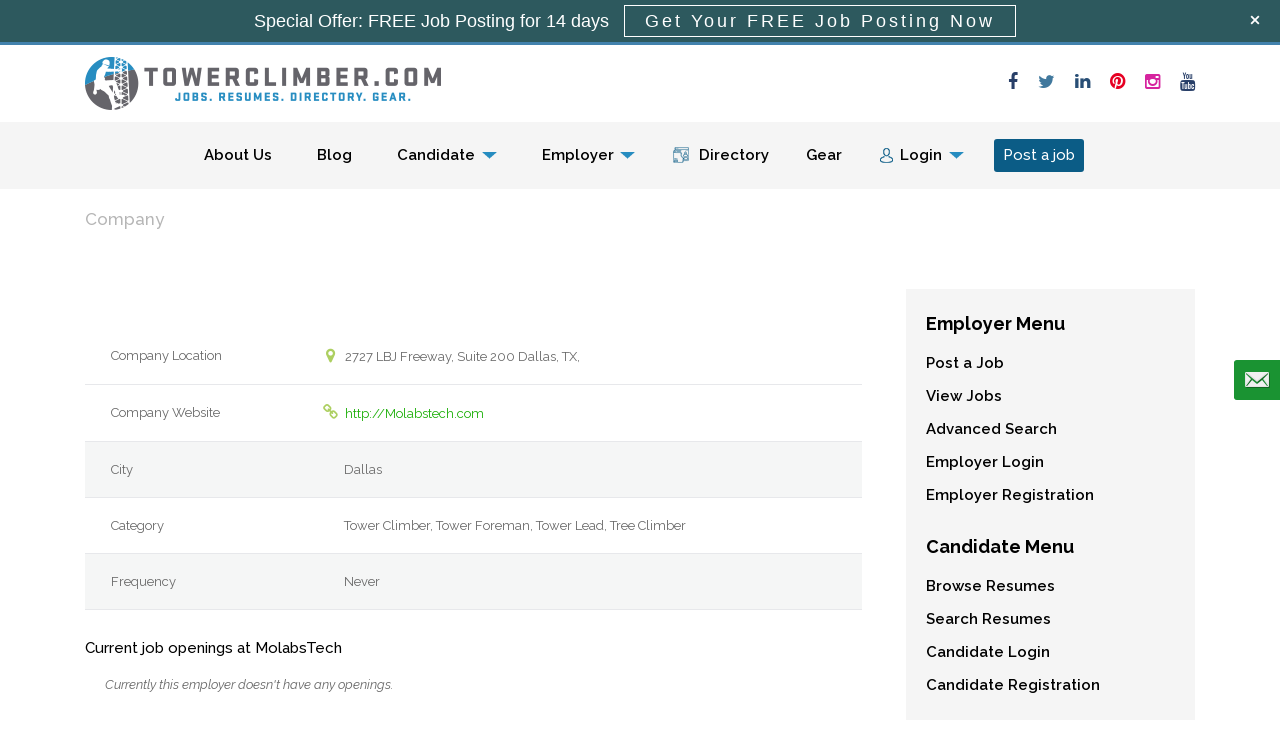

--- FILE ---
content_type: text/html; charset=UTF-8
request_url: https://www.towerclimber.com/company/molabstech/
body_size: 13074
content:
<!DOCTYPE html><html lang="en"><head><meta charset="UTF-8" /><meta name="viewport" content="width=device-width" /><title>MolabsTech - TowerClimber.com</title><link rel="shortcut icon" href="https://www.towerclimber.com/wp-content/themes/jobeleon/favicon.ico" /><link rel="profile" href="http://gmpg.org/xfn/11" /><link rel="pingback" href="https://www.towerclimber.com/xmlrpc.php" /> <!--[if lt IE 9]><link rel='stylesheet' href='https://www.towerclimber.com/wp-content/themes/jobeleon/stylesheets/ie8.css' type='text/css' media='all' /> <script src="https://www.towerclimber.com/wp-content/themes/jobeleon/js/html5.js" type="text/javascript"></script> <![endif]--><link rel="stylesheet" href="https://maxcdn.bootstrapcdn.com/font-awesome/4.1.0/css/font-awesome.min.css?ver=1.2.0"/><link rel="stylesheet" href="https://www.towerclimber.com/wp-content/themes/jobeleon/stylesheets/bootstrap.min.css" type="text/css" media="all" property /><link rel="stylesheet" href="https://www.towerclimber.com/wp-content/themes/jobeleon/stylesheets/custom.css" type="text/css" media="all" property /><meta name='robots' content='index, follow, max-image-preview:large, max-snippet:-1, max-video-preview:-1' /><link rel="canonical" href="https://www.towerclimber.com/company/molabstech/" /><meta property="og:locale" content="en_US" /><meta property="og:type" content="article" /><meta property="og:title" content="MolabsTech - TowerClimber.com" /><meta property="og:url" content="https://www.towerclimber.com/company/molabstech/" /><meta property="og:site_name" content="TowerClimber.com" /><meta property="article:publisher" content="https://www.facebook.com/TowerClimberCom" /><meta property="article:modified_time" content="2020-10-19T17:59:43+00:00" /> <script type="application/ld+json" class="yoast-schema-graph">{"@context":"https://schema.org","@graph":[{"@type":"WebPage","@id":"https://www.towerclimber.com/company/molabstech/","url":"https://www.towerclimber.com/company/molabstech/","name":"MolabsTech - TowerClimber.com","isPartOf":{"@id":"https://www.towerclimber.com/#website"},"datePublished":"2020-06-30T18:30:08+00:00","dateModified":"2020-10-19T17:59:43+00:00","breadcrumb":{"@id":"https://www.towerclimber.com/company/molabstech/#breadcrumb"},"inLanguage":"en","potentialAction":[{"@type":"ReadAction","target":["https://www.towerclimber.com/company/molabstech/"]}]},{"@type":"BreadcrumbList","@id":"https://www.towerclimber.com/company/molabstech/#breadcrumb","itemListElement":[{"@type":"ListItem","position":1,"name":"Home","item":"https://www.towerclimber.com/"},{"@type":"ListItem","position":2,"name":"Employer","item":"https://www.towerclimber.com/company/"},{"@type":"ListItem","position":3,"name":"MolabsTech"}]},{"@type":"WebSite","@id":"https://www.towerclimber.com/#website","url":"https://www.towerclimber.com/","name":"TowerClimber.com","description":"Find Tower Climber Jobs &amp; Hire Tower Climbers","potentialAction":[{"@type":"SearchAction","target":{"@type":"EntryPoint","urlTemplate":"https://www.towerclimber.com/?s={search_term_string}"},"query-input":{"@type":"PropertyValueSpecification","valueRequired":true,"valueName":"search_term_string"}}],"inLanguage":"en"}]}</script> <link rel='dns-prefetch' href='//maps.google.com' /><link rel='dns-prefetch' href='//www.googletagmanager.com' /><link rel='dns-prefetch' href='//ajax.googleapis.com' /><link rel='dns-prefetch' href='//fonts.googleapis.com' /><link rel="alternate" type="application/rss+xml" title="TowerClimber.com &raquo; Feed" href="https://www.towerclimber.com/feed/" /><link rel="alternate" type="application/rss+xml" title="TowerClimber.com &raquo; Comments Feed" href="https://www.towerclimber.com/comments/feed/" /><link rel="alternate" title="oEmbed (JSON)" type="application/json+oembed" href="https://www.towerclimber.com/wp-json/oembed/1.0/embed?url=https%3A%2F%2Fwww.towerclimber.com%2Fcompany%2Fmolabstech%2F" /><link rel="alternate" title="oEmbed (XML)" type="text/xml+oembed" href="https://www.towerclimber.com/wp-json/oembed/1.0/embed?url=https%3A%2F%2Fwww.towerclimber.com%2Fcompany%2Fmolabstech%2F&#038;format=xml" /><style>.lazyload,
			.lazyloading {
				max-width: 100%;
			}</style><style id='wp-img-auto-sizes-contain-inline-css' type='text/css'>img:is([sizes=auto i],[sizes^="auto," i]){contain-intrinsic-size:3000px 1500px}
/*# sourceURL=wp-img-auto-sizes-contain-inline-css */</style><link rel='stylesheet' id='ual-widget-css-css' href='https://www.towerclimber.com/wp-content/plugins/ultimate-ajax-login/inc/css/widget.css' type='text/css' media='all' /><link rel='stylesheet' id='ual-popmodal-css-css' href='https://www.towerclimber.com/wp-content/plugins/ultimate-ajax-login/lib/jquery-popmodal/popModal.min.css' type='text/css' media='all' /><style id='wp-emoji-styles-inline-css' type='text/css'>img.wp-smiley, img.emoji {
		display: inline !important;
		border: none !important;
		box-shadow: none !important;
		height: 1em !important;
		width: 1em !important;
		margin: 0 0.07em !important;
		vertical-align: -0.1em !important;
		background: none !important;
		padding: 0 !important;
	}
/*# sourceURL=wp-emoji-styles-inline-css */</style><link rel='stylesheet' id='wp-block-library-css' href='https://www.towerclimber.com/wp-includes/css/dist/block-library/style.min.css' type='text/css' media='all' /><style id='global-styles-inline-css' type='text/css'>:root{--wp--preset--aspect-ratio--square: 1;--wp--preset--aspect-ratio--4-3: 4/3;--wp--preset--aspect-ratio--3-4: 3/4;--wp--preset--aspect-ratio--3-2: 3/2;--wp--preset--aspect-ratio--2-3: 2/3;--wp--preset--aspect-ratio--16-9: 16/9;--wp--preset--aspect-ratio--9-16: 9/16;--wp--preset--color--black: #000000;--wp--preset--color--cyan-bluish-gray: #abb8c3;--wp--preset--color--white: #ffffff;--wp--preset--color--pale-pink: #f78da7;--wp--preset--color--vivid-red: #cf2e2e;--wp--preset--color--luminous-vivid-orange: #ff6900;--wp--preset--color--luminous-vivid-amber: #fcb900;--wp--preset--color--light-green-cyan: #7bdcb5;--wp--preset--color--vivid-green-cyan: #00d084;--wp--preset--color--pale-cyan-blue: #8ed1fc;--wp--preset--color--vivid-cyan-blue: #0693e3;--wp--preset--color--vivid-purple: #9b51e0;--wp--preset--gradient--vivid-cyan-blue-to-vivid-purple: linear-gradient(135deg,rgb(6,147,227) 0%,rgb(155,81,224) 100%);--wp--preset--gradient--light-green-cyan-to-vivid-green-cyan: linear-gradient(135deg,rgb(122,220,180) 0%,rgb(0,208,130) 100%);--wp--preset--gradient--luminous-vivid-amber-to-luminous-vivid-orange: linear-gradient(135deg,rgb(252,185,0) 0%,rgb(255,105,0) 100%);--wp--preset--gradient--luminous-vivid-orange-to-vivid-red: linear-gradient(135deg,rgb(255,105,0) 0%,rgb(207,46,46) 100%);--wp--preset--gradient--very-light-gray-to-cyan-bluish-gray: linear-gradient(135deg,rgb(238,238,238) 0%,rgb(169,184,195) 100%);--wp--preset--gradient--cool-to-warm-spectrum: linear-gradient(135deg,rgb(74,234,220) 0%,rgb(151,120,209) 20%,rgb(207,42,186) 40%,rgb(238,44,130) 60%,rgb(251,105,98) 80%,rgb(254,248,76) 100%);--wp--preset--gradient--blush-light-purple: linear-gradient(135deg,rgb(255,206,236) 0%,rgb(152,150,240) 100%);--wp--preset--gradient--blush-bordeaux: linear-gradient(135deg,rgb(254,205,165) 0%,rgb(254,45,45) 50%,rgb(107,0,62) 100%);--wp--preset--gradient--luminous-dusk: linear-gradient(135deg,rgb(255,203,112) 0%,rgb(199,81,192) 50%,rgb(65,88,208) 100%);--wp--preset--gradient--pale-ocean: linear-gradient(135deg,rgb(255,245,203) 0%,rgb(182,227,212) 50%,rgb(51,167,181) 100%);--wp--preset--gradient--electric-grass: linear-gradient(135deg,rgb(202,248,128) 0%,rgb(113,206,126) 100%);--wp--preset--gradient--midnight: linear-gradient(135deg,rgb(2,3,129) 0%,rgb(40,116,252) 100%);--wp--preset--font-size--small: 13px;--wp--preset--font-size--medium: 20px;--wp--preset--font-size--large: 36px;--wp--preset--font-size--x-large: 42px;--wp--preset--spacing--20: 0.44rem;--wp--preset--spacing--30: 0.67rem;--wp--preset--spacing--40: 1rem;--wp--preset--spacing--50: 1.5rem;--wp--preset--spacing--60: 2.25rem;--wp--preset--spacing--70: 3.38rem;--wp--preset--spacing--80: 5.06rem;--wp--preset--shadow--natural: 6px 6px 9px rgba(0, 0, 0, 0.2);--wp--preset--shadow--deep: 12px 12px 50px rgba(0, 0, 0, 0.4);--wp--preset--shadow--sharp: 6px 6px 0px rgba(0, 0, 0, 0.2);--wp--preset--shadow--outlined: 6px 6px 0px -3px rgb(255, 255, 255), 6px 6px rgb(0, 0, 0);--wp--preset--shadow--crisp: 6px 6px 0px rgb(0, 0, 0);}:where(.is-layout-flex){gap: 0.5em;}:where(.is-layout-grid){gap: 0.5em;}body .is-layout-flex{display: flex;}.is-layout-flex{flex-wrap: wrap;align-items: center;}.is-layout-flex > :is(*, div){margin: 0;}body .is-layout-grid{display: grid;}.is-layout-grid > :is(*, div){margin: 0;}:where(.wp-block-columns.is-layout-flex){gap: 2em;}:where(.wp-block-columns.is-layout-grid){gap: 2em;}:where(.wp-block-post-template.is-layout-flex){gap: 1.25em;}:where(.wp-block-post-template.is-layout-grid){gap: 1.25em;}.has-black-color{color: var(--wp--preset--color--black) !important;}.has-cyan-bluish-gray-color{color: var(--wp--preset--color--cyan-bluish-gray) !important;}.has-white-color{color: var(--wp--preset--color--white) !important;}.has-pale-pink-color{color: var(--wp--preset--color--pale-pink) !important;}.has-vivid-red-color{color: var(--wp--preset--color--vivid-red) !important;}.has-luminous-vivid-orange-color{color: var(--wp--preset--color--luminous-vivid-orange) !important;}.has-luminous-vivid-amber-color{color: var(--wp--preset--color--luminous-vivid-amber) !important;}.has-light-green-cyan-color{color: var(--wp--preset--color--light-green-cyan) !important;}.has-vivid-green-cyan-color{color: var(--wp--preset--color--vivid-green-cyan) !important;}.has-pale-cyan-blue-color{color: var(--wp--preset--color--pale-cyan-blue) !important;}.has-vivid-cyan-blue-color{color: var(--wp--preset--color--vivid-cyan-blue) !important;}.has-vivid-purple-color{color: var(--wp--preset--color--vivid-purple) !important;}.has-black-background-color{background-color: var(--wp--preset--color--black) !important;}.has-cyan-bluish-gray-background-color{background-color: var(--wp--preset--color--cyan-bluish-gray) !important;}.has-white-background-color{background-color: var(--wp--preset--color--white) !important;}.has-pale-pink-background-color{background-color: var(--wp--preset--color--pale-pink) !important;}.has-vivid-red-background-color{background-color: var(--wp--preset--color--vivid-red) !important;}.has-luminous-vivid-orange-background-color{background-color: var(--wp--preset--color--luminous-vivid-orange) !important;}.has-luminous-vivid-amber-background-color{background-color: var(--wp--preset--color--luminous-vivid-amber) !important;}.has-light-green-cyan-background-color{background-color: var(--wp--preset--color--light-green-cyan) !important;}.has-vivid-green-cyan-background-color{background-color: var(--wp--preset--color--vivid-green-cyan) !important;}.has-pale-cyan-blue-background-color{background-color: var(--wp--preset--color--pale-cyan-blue) !important;}.has-vivid-cyan-blue-background-color{background-color: var(--wp--preset--color--vivid-cyan-blue) !important;}.has-vivid-purple-background-color{background-color: var(--wp--preset--color--vivid-purple) !important;}.has-black-border-color{border-color: var(--wp--preset--color--black) !important;}.has-cyan-bluish-gray-border-color{border-color: var(--wp--preset--color--cyan-bluish-gray) !important;}.has-white-border-color{border-color: var(--wp--preset--color--white) !important;}.has-pale-pink-border-color{border-color: var(--wp--preset--color--pale-pink) !important;}.has-vivid-red-border-color{border-color: var(--wp--preset--color--vivid-red) !important;}.has-luminous-vivid-orange-border-color{border-color: var(--wp--preset--color--luminous-vivid-orange) !important;}.has-luminous-vivid-amber-border-color{border-color: var(--wp--preset--color--luminous-vivid-amber) !important;}.has-light-green-cyan-border-color{border-color: var(--wp--preset--color--light-green-cyan) !important;}.has-vivid-green-cyan-border-color{border-color: var(--wp--preset--color--vivid-green-cyan) !important;}.has-pale-cyan-blue-border-color{border-color: var(--wp--preset--color--pale-cyan-blue) !important;}.has-vivid-cyan-blue-border-color{border-color: var(--wp--preset--color--vivid-cyan-blue) !important;}.has-vivid-purple-border-color{border-color: var(--wp--preset--color--vivid-purple) !important;}.has-vivid-cyan-blue-to-vivid-purple-gradient-background{background: var(--wp--preset--gradient--vivid-cyan-blue-to-vivid-purple) !important;}.has-light-green-cyan-to-vivid-green-cyan-gradient-background{background: var(--wp--preset--gradient--light-green-cyan-to-vivid-green-cyan) !important;}.has-luminous-vivid-amber-to-luminous-vivid-orange-gradient-background{background: var(--wp--preset--gradient--luminous-vivid-amber-to-luminous-vivid-orange) !important;}.has-luminous-vivid-orange-to-vivid-red-gradient-background{background: var(--wp--preset--gradient--luminous-vivid-orange-to-vivid-red) !important;}.has-very-light-gray-to-cyan-bluish-gray-gradient-background{background: var(--wp--preset--gradient--very-light-gray-to-cyan-bluish-gray) !important;}.has-cool-to-warm-spectrum-gradient-background{background: var(--wp--preset--gradient--cool-to-warm-spectrum) !important;}.has-blush-light-purple-gradient-background{background: var(--wp--preset--gradient--blush-light-purple) !important;}.has-blush-bordeaux-gradient-background{background: var(--wp--preset--gradient--blush-bordeaux) !important;}.has-luminous-dusk-gradient-background{background: var(--wp--preset--gradient--luminous-dusk) !important;}.has-pale-ocean-gradient-background{background: var(--wp--preset--gradient--pale-ocean) !important;}.has-electric-grass-gradient-background{background: var(--wp--preset--gradient--electric-grass) !important;}.has-midnight-gradient-background{background: var(--wp--preset--gradient--midnight) !important;}.has-small-font-size{font-size: var(--wp--preset--font-size--small) !important;}.has-medium-font-size{font-size: var(--wp--preset--font-size--medium) !important;}.has-large-font-size{font-size: var(--wp--preset--font-size--large) !important;}.has-x-large-font-size{font-size: var(--wp--preset--font-size--x-large) !important;}
/*# sourceURL=global-styles-inline-css */</style><style id='classic-theme-styles-inline-css' type='text/css'>/*! This file is auto-generated */
.wp-block-button__link{color:#fff;background-color:#32373c;border-radius:9999px;box-shadow:none;text-decoration:none;padding:calc(.667em + 2px) calc(1.333em + 2px);font-size:1.125em}.wp-block-file__button{background:#32373c;color:#fff;text-decoration:none}
/*# sourceURL=/wp-includes/css/classic-themes.min.css */</style><link rel='stylesheet' id='w2dc_select2-css' href='https://www.towerclimber.com/wp-content/plugins/codecanyon-6463373-web-20-directory-plugin-for-wordpress/resources/css/select2.css' type='text/css' media='all' /><link rel='stylesheet' id='w2dc_bootstrap-css' href='https://www.towerclimber.com/wp-content/plugins/codecanyon-6463373-web-20-directory-plugin-for-wordpress/resources/css/bootstrap.css' type='text/css' media='all' /><link rel='stylesheet' id='w2dc_frontend-css' href='https://www.towerclimber.com/wp-content/plugins/codecanyon-6463373-web-20-directory-plugin-for-wordpress/resources/css/frontend.css' type='text/css' media='all' /><link rel='stylesheet' id='w2dc-dynamic-css-css' href='https://www.towerclimber.com/wp-content/uploads/w2dc-plugin.css' type='text/css' media='all' /><link rel='stylesheet' id='jquery-ui-style-css' href='//ajax.googleapis.com/ajax/libs/jqueryui/1.10.4/themes/redmond/jquery-ui.css' type='text/css' media='all' /><link rel='stylesheet' id='listings_slider-css' href='https://www.towerclimber.com/wp-content/plugins/codecanyon-6463373-web-20-directory-plugin-for-wordpress/resources/css/bxslider/jquery.bxslider.css' type='text/css' media='all' /><link rel='stylesheet' id='w2dc_payments-css' href='https://www.towerclimber.com/wp-content/plugins/codecanyon-6463373-web-20-directory-plugin-for-wordpress/addons/w2dc_payments/resources/css/payments.css' type='text/css' media='all' /><link rel='stylesheet' id='rater-css' href='https://www.towerclimber.com/wp-content/plugins/codecanyon-6463373-web-20-directory-plugin-for-wordpress/addons/w2dc_ratings/resources/css/rater.css' type='text/css' media='all' /><link rel='stylesheet' id='contact-form-7-css' href='https://www.towerclimber.com/wp-content/plugins/contact-form-7/includes/css/styles.css?ver=6.1.4' type='text/css' media='all' /><link rel='stylesheet' id='som_lost_password_style-css' href='https://www.towerclimber.com/wp-content/plugins/frontend-reset-password/assets/css/password-lost.css' type='text/css' media='all' /><link rel='stylesheet' id='employer_send_email-css' href='https://www.towerclimber.com/wp-content/plugins/jiv-resume-search-action/css/style.css' type='text/css' media='all' /><link rel='stylesheet' id='open-sans-font-css' href='//fonts.googleapis.com/css?family=Open+Sans%3A300normal%2C400normal%2C400italic%2C600normal%2C600italic&#038;subset=all' type='text/css' media='all' /><link rel='stylesheet' id='ncf_styles-css' href='https://www.towerclimber.com/wp-content/plugins/ninja-contact-form/css/ninja-contact-form.css' type='text/css' media='all' /><link rel='stylesheet' id='wpjb-glyphs-css' href='https://www.towerclimber.com/wp-content/plugins/wpjobboard/public/css/wpjb-glyphs.css?ver=5.9.1' type='text/css' media='all' /><link rel='stylesheet' id='wpjobboard_theme-style-css' href='https://www.towerclimber.com/wp-content/themes/jobeleon/style.css' type='text/css' media='all' /><link rel='stylesheet' id='w2dc_fsubmit-css' href='https://www.towerclimber.com/wp-content/plugins/codecanyon-6463373-web-20-directory-plugin-for-wordpress/addons/w2dc_fsubmit/resources/css/submitlisting.css' type='text/css' media='all' /> <script type="text/javascript" src="https://www.towerclimber.com/wp-includes/js/jquery/jquery.min.js?ver=3.7.1" id="jquery-core-js"></script> <script type="text/javascript" src="https://www.towerclimber.com/wp-includes/js/jquery/jquery-migrate.min.js?ver=3.4.1" id="jquery-migrate-js"></script> <script type="text/javascript" src="https://www.towerclimber.com/wp-content/plugins/ultimate-ajax-login/inc/js/jquery.blockUI.js" id="ual-blockui-js-js"></script> <script type="text/javascript" src="https://www.towerclimber.com/wp-includes/js/jquery/ui/core.min.js?ver=1.13.3" id="jquery-ui-core-js"></script> <script type="text/javascript" src="https://www.towerclimber.com/wp-includes/js/jquery/ui/mouse.min.js?ver=1.13.3" id="jquery-ui-mouse-js"></script> <script type="text/javascript" src="https://www.towerclimber.com/wp-includes/js/jquery/ui/resizable.min.js?ver=1.13.3" id="jquery-ui-resizable-js"></script> <script type="text/javascript" src="https://www.towerclimber.com/wp-includes/js/jquery/ui/draggable.min.js?ver=1.13.3" id="jquery-ui-draggable-js"></script> <script type="text/javascript" src="https://www.towerclimber.com/wp-includes/js/jquery/ui/controlgroup.min.js?ver=1.13.3" id="jquery-ui-controlgroup-js"></script> <script type="text/javascript" src="https://www.towerclimber.com/wp-includes/js/jquery/ui/checkboxradio.min.js?ver=1.13.3" id="jquery-ui-checkboxradio-js"></script> <script type="text/javascript" src="https://www.towerclimber.com/wp-includes/js/jquery/ui/button.min.js?ver=1.13.3" id="jquery-ui-button-js"></script> <script type="text/javascript" src="https://www.towerclimber.com/wp-includes/js/jquery/ui/dialog.min.js?ver=1.13.3" id="jquery-ui-dialog-js"></script> <script type="text/javascript" src="https://www.towerclimber.com/wp-content/plugins/ultimate-ajax-login/inc/js/widget.js" id="ual-widget-js-js"></script> <script type="text/javascript" src="https://www.towerclimber.com/wp-content/plugins/codecanyon-6463373-web-20-directory-plugin-for-wordpress/resources/js/select2.min.js" id="w2dc_select2-js"></script> <script type="text/javascript" id="js_functions-js-extra">var js_objects = {"ajaxurl":"https://www.towerclimber.com/wp-admin/admin-ajax.php","ajax_loader_url":"https://www.towerclimber.com/wp-content/plugins/codecanyon-6463373-web-20-directory-plugin-for-wordpress/resources/images/ajax-loader.gif","ajax_map_loader_url":"https://www.towerclimber.com/wp-content/plugins/codecanyon-6463373-web-20-directory-plugin-for-wordpress/resources/images/ajax-map-loader.gif","in_favourites_icon":"https://www.towerclimber.com/wp-content/plugins/codecanyon-6463373-web-20-directory-plugin-for-wordpress/resources/images/folder_star.png","not_in_favourites_icon":"https://www.towerclimber.com/wp-content/plugins/codecanyon-6463373-web-20-directory-plugin-for-wordpress/resources/images/folder_star_grscl.png","in_favourites_msg":"Add Bookmark","not_in_favourites_msg":"Remove Bookmark","map_style_name":"default","map_style":null};
var google_maps_objects = {"global_map_icons_path":"https://www.towerclimber.com/wp-content/plugins/codecanyon-6463373-web-20-directory-plugin-for-wordpress/resources/images/map_icons/","marker_image_width":"48","marker_image_height":"48","marker_image_anchor_x":"24","marker_image_anchor_y":"48","infowindow_width":"350","infowindow_offset":"-65","infowindow_logo_width":"110","w2dc_map_content_fields_icons":["https://www.towerclimber.com/wp-content/plugins/codecanyon-6463373-web-20-directory-plugin-for-wordpress/resources/images/content_fields_icons/info_icon_16.png","","","","",""],"w2dc_map_info_window_button_readmore":"Read more \u00bb","w2dc_map_info_window_button_summary":"\u00ab Summary"};
//# sourceURL=js_functions-js-extra</script> <script type="text/javascript" src="https://www.towerclimber.com/wp-content/plugins/codecanyon-6463373-web-20-directory-plugin-for-wordpress/resources/js/js_functions.js" id="js_functions-js"></script> <script type="text/javascript" src="https://www.towerclimber.com/wp-content/plugins/codecanyon-6463373-web-20-directory-plugin-for-wordpress/resources/js/jquery.coo_kie.js" id="jquery_cookie-js"></script> <script type="text/javascript" src="https://www.towerclimber.com/wp-content/plugins/codecanyon-6463373-web-20-directory-plugin-for-wordpress/resources/js/google_maps_view.js" id="google_maps_view-js"></script> <script type="text/javascript" src="//maps.google.com/maps/api/js?v=3.14&amp;libraries=places&amp;sensor=false" id="w2dc_google_maps-js"></script> <script type="text/javascript" src="https://www.towerclimber.com/wp-content/plugins/codecanyon-6463373-web-20-directory-plugin-for-wordpress/resources/js/google_maps_clasterer.js" id="google_maps_clasterer-js"></script> <script type="text/javascript" src="https://www.towerclimber.com/wp-content/plugins/codecanyon-6463373-web-20-directory-plugin-for-wordpress/resources/js/jquery.bxslider.min.js" id="listings_slider-js"></script> <script type="text/javascript" src="https://www.towerclimber.com/wp-content/plugins/codecanyon-6463373-web-20-directory-plugin-for-wordpress/resources/js/bootstrap.min.js" id="w2dc_bootstrap-js"></script> <script type="text/javascript" src="https://www.towerclimber.com/wp-content/plugins/jiv-resume-search-action/js/jquery.popup.js" id="leanModal-js"></script> <script type="text/javascript" src="https://www.towerclimber.com/wp-content/plugins/jiv-resume-search-action/js/ajax-action-send-email.js" id="ajaxAction-js"></script> <script type="text/javascript" id="ninja_form_send-js-extra">var NinjaContactFormOpts = {"test_mode":"","ajaxurl":"https://www.towerclimber.com/wp-admin/admin-ajax.php","social":[],"theme":"minimalistic","sidebar_pos":"right","flat_socialbar":"top","base_color":"{\"flat\":\"#c0392b\",\"cube\":\"#c0392b\",\"minimalistic\":\"#1a9332\",\"aerial\":\"#292929\"}","humantest":"enable","success":"Your message was successfully sent!","fade_content":"none","label":"rectangle","label_top":"50%","label_vis":"hidden_500","label_scroll_selector":"","label_mouseover":"","bg":"none","togglers":"","path":"https://www.towerclimber.com/wp-content/plugins/ninja-contact-form/img/","send_more_text":"Send more","try_again_text":"Try again","close_text":"Close","sending_text":"Sending","msg_fail_text":"Something went wrong while sending your message","errors":{"required":"* Please enter %%","min":"* %% must have at least %% characters.","max":"* %% can have at most %% characters.","matches":"* %% must match %%.","less":"* %% must be less than %%","greater":"* %% must be greater than %%.","numeric":"* %% must be numeric.","email":"* %% must be a valid email address.","ip":"* %% must be a valid ip address.","answer":"* Wrong %%"}};
//# sourceURL=ninja_form_send-js-extra</script> <script type="text/javascript" src="https://www.towerclimber.com/wp-content/plugins/ninja-contact-form/js/ninja-contact-form.min.js" id="ninja_form_send-js"></script> <script type="text/javascript" id="wpjb-js-js-extra">var WpjbData = {"no_jobs_found":"No job listings found","no_resumes_found":"No resumes found","load_x_more":"Load %d more","date_format":"Y/m/d","datepicker_date_format":"yy/mm/dd","max_date":"9999/12/31"};
//# sourceURL=wpjb-js-js-extra</script> <script type="text/javascript" src="https://www.towerclimber.com/wp-content/plugins/wpjobboard/public/js/frontend.js?ver=5.9.1" id="wpjb-js-js"></script> 
 <script type="text/javascript" src="https://www.googletagmanager.com/gtag/js?id=G-TFPS60D22Z" id="google_gtagjs-js" async></script> <script type="text/javascript" id="google_gtagjs-js-after">window.dataLayer = window.dataLayer || [];function gtag(){dataLayer.push(arguments);}
gtag("set","linker",{"domains":["www.towerclimber.com"]});
gtag("js", new Date());
gtag("set", "developer_id.dZTNiMT", true);
gtag("config", "G-TFPS60D22Z");
//# sourceURL=google_gtagjs-js-after</script> <script type="text/javascript" src="https://www.towerclimber.com/wp-content/themes/jobeleon/js/jquery-placeholder/jquery.placeholder.min.js?ver=20130105" id="wpjobboard_theme_placeholder-js"></script> <script type="text/javascript" src="https://www.towerclimber.com/wp-content/themes/jobeleon/js/jquery.customSelect.min.js?ver=20130905" id="wpjobboard_theme_customSelect-js"></script> <script type="text/javascript" src="https://www.towerclimber.com/wp-content/themes/jobeleon/js/wpjobboard_theme_scripts.js?ver=20130428" id="wpjobboard_theme_scripts-js"></script> <link rel="https://api.w.org/" href="https://www.towerclimber.com/wp-json/" /><link rel="EditURI" type="application/rsd+xml" title="RSD" href="https://www.towerclimber.com/xmlrpc.php?rsd" /><meta name="generator" content="WordPress 6.9" /><link rel='shortlink' href='https://www.towerclimber.com/?p=39372' /><style>.som-password-error-message,
.som-password-sent-message {
	background-color: #2679ce;
	border-color: #2679ce;
}</style><meta name="generator" content="Site Kit by Google 1.170.0" /> <script>document.documentElement.className = document.documentElement.className.replace('no-js', 'js');</script> <style>.no-js img.lazyload {
				display: none;
			}

			figure.wp-block-image img.lazyloading {
				min-width: 150px;
			}

			.lazyload,
			.lazyloading {
				--smush-placeholder-width: 100px;
				--smush-placeholder-aspect-ratio: 1/1;
				width: var(--smush-image-width, var(--smush-placeholder-width)) !important;
				aspect-ratio: var(--smush-image-aspect-ratio, var(--smush-placeholder-aspect-ratio)) !important;
			}

						.lazyload, .lazyloading {
				opacity: 0;
			}

			.lazyloaded {
				opacity: 1;
				transition: opacity 400ms;
				transition-delay: 0ms;
			}</style> <script type="text/javascript">var ajaxurl = "https://www.towerclimber.com/wp-admin/admin-ajax.php"</script> <script type="text/javascript">window.onload = function() {

    radiobtn = document.getElementById("payment_method-PayPal");

    //radiobtn.checked = true;

    billing_country = document.getElementById("billing_country");

    if(billing_country != null) {

        billing_country.style.display = 'inherit';

    }

    

    shipping_country = document.getElementById("shipping_country");

    if(shipping_country != null) {

        shipping_country.style.display = 'inherit';

    }

    

    billing_state = document.getElementById("billing_state");

    if(billing_state != null) {

        billing_state.style.display = 'inherit';

    }

    

    shipping_state = document.getElementById("shipping_state");

    if(shipping_state != null) {

        shipping_state.style.display = 'inherit';

    }

}</script>  <script async src="https://www.googletagmanager.com/gtag/js?id=UA-168990561-1"></script> <script>window.dataLayer = window.dataLayer || [];
  function gtag(){dataLayer.push(arguments);}
  gtag('js', new Date());

  gtag('config', 'UA-168990561-1');</script> <link rel='stylesheet' id='dwpb_style-css' href='https://www.towerclimber.com/wp-content/plugins/dw-promobar/assets/css/main.css' type='text/css' media='all' /><link rel='stylesheet' id='dashicons-css' href='https://www.towerclimber.com/wp-includes/css/dashicons.min.css' type='text/css' media='all' /></head><body class="wp-singular company-template-default single single-company postid-39372 wp-theme-jobeleon dwpb-push-page dwpb-allow-close"><header id="header" class="site-header full"><div class="top-logo-social"><div class="container"><div class="row"><div class="col-md-6 logo"><div class="site-title"> <a href="https://www.towerclimber.com/" title="TowerClimber.com" rel="home"><img src="https://www.towerclimber.com/wp-content/uploads/2020/06/logo.png" alt="TowerClimber.com logo" class="logo" loading="lazy" /></a></div></div><div class="col-md-6 text-right top-social-icon"><ul><li><a target="_blank" href="https://www.facebook.com/groups/752818061476542/"><i class="fa fa-facebook"></i></a></li><li><a target="_blank" href="https://twitter.com/TowerClimberCom"><i class="fa fa-twitter"></i></a></li><li><a target="_blank" href="https://www.linkedin.com/company/tower-climber-llc/?viewAsMember=true"><i class="fa fa-linkedin"></i></a></li><li><a target="_blank" href="http://www.pinterest.com/towerclimberjob/"><i class="fa fa-pinterest"></i></a></li><li><a target="_blank" href="https://www.instagram.com/towerclimbingjobs/"><i class="fa fa-instagram"></i></a></li><li><a target="_blank" href="https://www.youtube.com/channel/UC_Y2OZuqAp-_RaLDvmjXTmA"><i class="fa fa-youtube"></i></a></li></ul></div></div></div></div><div class="top-mani-navigation text-center full"><div class="container"><nav id="site-navigation" class="site-navigation main-navigation navbar"> <span class="assistive-text">Menu</span><div class="assistive-text skip-link"><a href="#content" title="Skip to content">Skip to content</a></div> <button class="navbar-toggler" type="button" data-toggle="collapse" data-target="#navbarSupportedContent" aria-controls="navbarSupportedContent" aria-expanded="false" aria-label="Toggle navigation"> <span class="navbar-toggler-icon"><span class="line-menu"></span><span class="line-menu"></span><span class="line-menu"></span></span> </button><div class="collapse navbar-collapse" id="navbarSupportedContent"><div class="menu-main-menu-container"><ul id="menu-main-menu" class="menu"><li id="menu-item-36742" class="menu-item menu-item-type-post_type menu-item-object-page menu-item-36742"><a href="https://www.towerclimber.com/jobs-exposure-massive/">About Us</a></li><li id="menu-item-36743" class="menu-item menu-item-type-post_type menu-item-object-page current_page_parent menu-item-36743"><a href="https://www.towerclimber.com/tower-climber-jobs-blog/">Blog</a></li><li id="menu-item-36744" class="down-arow-menu menu-item menu-item-type-custom menu-item-object-custom menu-item-has-children menu-item-36744"><a href="#">Candidate</a><ul class="sub-menu"><li id="menu-item-36745" class="menu-item menu-item-type-custom menu-item-object-custom menu-item-36745"><a href="https://www.towerclimber.com/jobs-list/">Browse Jobs</a></li><li id="menu-item-36746" class="menu-item menu-item-type-custom menu-item-object-custom menu-item-36746"><a href="/candidate-login/">Candidate Login</a></li><li id="menu-item-36747" class="menu-item menu-item-type-custom menu-item-object-custom menu-item-36747"><a href="/candidate-register/">Upload Your Resume</a></li><li id="menu-item-36748" class="menu-item menu-item-type-custom menu-item-object-custom menu-item-36748"><a href="/candidate-membership/">Candidate Membership</a></li><li id="menu-item-36749" class="menu-item menu-item-type-post_type menu-item-object-page current_page_parent menu-item-36749"><a href="https://www.towerclimber.com/tower-climber-jobs-blog/">Blog</a></li><li id="menu-item-36750" class="menu-item menu-item-type-post_type menu-item-object-page menu-item-36750"><a href="https://www.towerclimber.com/tower-climber-training-video-online-courses/">RSI Training Videos</a></li><li id="menu-item-36751" class="menu-item menu-item-type-post_type menu-item-object-page menu-item-36751"><a href="https://www.towerclimber.com/axcess-rescue-tower-climber-training-courses/">Axcess Rescue Training</a></li></ul></li><li id="menu-item-36752" class="down-arow-menu menu-item menu-item-type-custom menu-item-object-custom menu-item-has-children menu-item-36752"><a href="#">Employer</a><ul class="sub-menu"><li id="menu-item-36753" class="menu-item menu-item-type-custom menu-item-object-custom menu-item-36753"><a href="/post-jobs/">Post a Job</a></li><li id="menu-item-36754" class="menu-item menu-item-type-custom menu-item-object-custom menu-item-36754"><a href="/resumes">Browse Resumes</a></li><li id="menu-item-36755" class="menu-item menu-item-type-custom menu-item-object-custom menu-item-36755"><a href="/employer-login">Employer login</a></li><li id="menu-item-36756" class="menu-item menu-item-type-custom menu-item-object-custom menu-item-36756"><a href="/employer-registration">Employer registration</a></li><li id="menu-item-36757" class="menu-item menu-item-type-custom menu-item-object-custom menu-item-36757"><a href="/employer-membership">Employer Membership</a></li></ul></li><li id="menu-item-36758" class="directory-menu menu-item menu-item-type-custom menu-item-object-custom menu-item-36758"><a href="/telecom-directory/">Directory</a></li><li id="menu-item-36759" class="menu-item menu-item-type-post_type menu-item-object-page menu-item-36759"><a href="https://www.towerclimber.com/equipment/">Gear</a></li><li id="menu-item-36760" class="login-menu menu-item menu-item-type-custom menu-item-object-custom menu-item-has-children menu-item-36760"><a href="#">Login</a><ul class="sub-menu"><li id="menu-item-36761" class="menu-item menu-item-type-custom menu-item-object-custom menu-item-36761"><a href="/candidate-login/">Candidate Login</a></li><li id="menu-item-36762" class="menu-item menu-item-type-custom menu-item-object-custom menu-item-36762"><a href="/employer-login">Employer login</a></li></ul></li><li id="menu-item-36763" class="post-job-menu-btn menu-item menu-item-type-custom menu-item-object-custom menu-item-36763"><a href="/post-jobs/add">Post a job</a></li></ul></div></div></nav></div></div></header><div class="container top-class "><div class="table-row"><div id="primary" class="primary"><div id="main" class="site-main"><div class="where-am-i"><h2>Company</h2></div><div id="content" class="site-content" role="main"><article id="post-39372" class="post-39372 company type-company status-publish hentry"><div class="entry-content"><div id="wpjb-main" class="wpjb-page-company" ><header class="entry-header"><h1 class="entry-title author"></h1></header><table class="wpjb-info"><tbody><tr><td class="wpjb-info-label">Company Location</td><td> <span class="wpjb-glyphs wpjb-icon-location jobeleon-darken-color"></span> 2727 LBJ Freeway, Suite 200 Dallas, TX,</td></tr><tr><td class="wpjb-info-label">Company Website</td><td> <span class="wpjb-glyphs wpjb-icon-link jobeleon-darken-color"></span> <a href="http://Molabstech.com" class="wpjb-company-link">http://Molabstech.com</a></td></tr><tr><td class="wpjb-info-label">City</td><td> Dallas</td></tr><tr><td class="wpjb-info-label">Category</td><td> Tower Climber, Tower Foreman, Tower Lead, Tree Climber</td></tr><tr><td class="wpjb-info-label">Frequency</td><td> Never</td></tr></tbody></table><div class="wpjb-job-content"><div class="wpjb-job-text"></div><h3>Current job openings at MolabsTech</h3><div class="wpjb-company-openings"><ul class="wpjb-company-list"><li> Currently this employer doesn't have any openings.</li></ul></div></div></div></div></article><div class="right-sidebar"><aside id="widget_wpjb-job-board-menu" class="widget widget_wpjb-job-board-menu"><div class="widget-title">Employer Menu</div><ul id="wpjb_widget_jobboardmenu" class="wpjb_widget"><li> <a href="https://www.towerclimber.com/post-jobs/add/"> Post a Job </a></li><li> <a href="https://www.towerclimber.com/jobs-list/"> View Jobs </a></li><li> <a href="https://www.towerclimber.com/job-search/"> Advanced Search </a></li><li> <a href="https://www.towerclimber.com/employer-dashboard/login/"> Employer Login </a></li><li> <a href="https://www.towerclimber.com/employer-registration/"> Employer Registration </a></li></ul></aside><aside id="widget_wpjb-resumes-menu" class="widget widget_wpjb-resumes-menu"><div class="widget-title">Candidate Menu</div><ul id="wpjb_widget_resumesmenu" class="wpjb_widget"><li> <a href="https://www.towerclimber.com/resumes/"> Browse Resumes </a></li><li> <a href="https://www.towerclimber.com/resumes-search/"> Search Resumes </a></li><li> <a href="https://www.towerclimber.com/candidate-dashboard/"> Candidate Login </a></li><li> <a href="https://www.towerclimber.com/candidate-register/"> Candidate Registration </a></li></ul></aside><aside id="widget_wpjb-featured-jobs" class="widget widget_wpjb-featured-jobs"><div class="widget-title">Featured Jobs</div><ul><li> <a href="https://www.towerclimber.com/jobs/tower-technician-159/"> <strong class="job-title">Tower Technician</strong> <span class="job-company">Tryzub LLC</span> <span class="job-location">1004 8th Ave N., Myrtle Beach</span> </a></li><li> <a href="https://www.towerclimber.com/jobs/tower-foreman-crew-leader/"> <strong class="job-title">Tower Foreman / Crew leader</strong> <span class="job-company">Tryzub LLC</span> <span class="job-location">Myrtle Beach</span> </a></li><li> <a href="https://www.towerclimber.com/jobs/tower-climber-64-38/"> <strong class="job-title">Tower Climber</strong> <span class="job-company">Mid-State Communications &amp; Electronics, Inc.</span> <span class="job-location">Oriskany</span> </a></li><li> <a href="https://www.towerclimber.com/jobs/challenge-course-inspector-installer/"> <strong class="job-title">Challenge Course Inspector/Installer</strong> <span class="job-company">Experiential Systems, Inc.</span> <span class="job-location">PO Box 188, Lansing, IL</span> </a></li><li> <a href="https://www.towerclimber.com/jobs/tower-technician-ii-43/"> <strong class="job-title">Tower Technician II</strong> <span class="job-company">Tryzub LLC</span> <span class="job-location">1004 8th Ave N.</span> </a></li></ul></aside><aside id="widget_text" class="widget widget_text"><div class="widget-title">ADVERTISEMENT</div><div class="textwidget"><p><a href="https://info.rivierafinance.com/tower-climber" target="_blank" rel="noopener"><img decoding="async" src="https://www.towerclimber.com/wp-content/uploads/2023/09/TowerClimber.com-Ad-250-×-125-px.png" loading="lazy" /></a></p><p><a href="https://workforcenow.adp.com/mascsr/default/mdf/recruitment/recruitment.html?cid=6acb95c5-e914-49e7-a177-65acde28610c&amp;ccId=19000101_000001&amp;lang=en_US" target="_blank" rel="noopener"><img decoding="async" class="alignnone size-full wp-image-36729" src="https://www.towerclimber.com/wp-content/uploads/2021/05/advertisement.png" alt="" loading="lazy" /></a></p></div></aside></div></div></div></div></div><footer id="footer" class="full " ><div class="footer-logo full text-center"> <a href="https://www.towerclimber.com/" title="TowerClimber.com" rel="home"><img src="https://www.towerclimber.com/wp-content/uploads/2020/06/logo.png" alt="TowerClimber.com logo" class="logo" loading="lazy" /></a></div><div class="footer-menu full"><div class="container"><aside id="widget_nav_menu" class="widget widget_nav_menu"><div class="widget-title">TowerClimber</div><div class="menu-towerclimber-container"><ul id="menu-towerclimber" class="menu"><li id="menu-item-36806" class="menu-item menu-item-type-post_type menu-item-object-page menu-item-36806"><a href="https://www.towerclimber.com/jobs-exposure-massive/">About Us</a></li><li id="menu-item-36807" class="menu-item menu-item-type-post_type menu-item-object-page current_page_parent menu-item-36807"><a href="https://www.towerclimber.com/tower-climber-jobs-blog/">Blog</a></li><li id="menu-item-36810" class="menu-item menu-item-type-post_type menu-item-object-page menu-item-36810"><a href="https://www.towerclimber.com/privacy-policy/">Privacy Policy</a></li><li id="menu-item-36808" class="menu-item menu-item-type-post_type menu-item-object-page menu-item-36808"><a href="https://www.towerclimber.com/terms-service/">Terms of Service</a></li><li id="menu-item-36809" class="menu-item menu-item-type-post_type menu-item-object-page menu-item-36809"><a href="https://www.towerclimber.com/store-privacy-policy/">Store Privacy Policy</a></li></ul></div></aside><aside id="widget_nav_menu" class="widget widget_nav_menu"><div class="widget-title">Jobs by Company</div><div class="menu-jobs-by-company-container"><ul id="menu-jobs-by-company" class="menu"><li id="menu-item-36793" class="menu-item menu-item-type-post_type menu-item-object-w2dc_listing menu-item-36793"><a href="https://www.towerclimber.com/telecom-directory/cambio-wifi/">Cambio WiFi</a></li><li id="menu-item-36794" class="menu-item menu-item-type-post_type menu-item-object-w2dc_listing menu-item-36794"><a href="https://www.towerclimber.com/telecom-directory/utility-service-communications-2/">Utility Service Communications</a></li><li id="menu-item-36795" class="menu-item menu-item-type-post_type menu-item-object-w2dc_listing menu-item-36795"><a href="https://www.towerclimber.com/telecom-directory/towercom/">TowerCom</a></li><li id="menu-item-36796" class="menu-item menu-item-type-post_type menu-item-object-w2dc_listing menu-item-36796"><a href="https://www.towerclimber.com/telecom-directory/stout-company-llc-2/">Stout &#038; Company, LLC</a></li><li id="menu-item-36797" class="menu-item menu-item-type-post_type menu-item-object-w2dc_listing menu-item-36797"><a href="https://www.towerclimber.com/telecom-directory/lyle-2/">Lyle</a></li><li id="menu-item-36798" class="menu-item menu-item-type-post_type menu-item-object-w2dc_listing menu-item-36798"><a href="https://www.towerclimber.com/telecom-directory/lab-development-2/">LAB Development</a></li></ul></div></aside><aside id="widget_nav_menu" class="widget widget_nav_menu"><div class="widget-title">Jobs by Location</div><div class="menu-jobs-by-location-container"><ul id="menu-jobs-by-location" class="menu"><li id="menu-item-36800" class="menu-item menu-item-type-taxonomy menu-item-object-w2dc-location menu-item-36800"><a href="https://www.towerclimber.com/w2dc-location/california/">California</a></li><li id="menu-item-36801" class="menu-item menu-item-type-taxonomy menu-item-object-w2dc-location menu-item-36801"><a href="https://www.towerclimber.com/w2dc-location/florida/">Florida</a></li><li id="menu-item-36802" class="menu-item menu-item-type-taxonomy menu-item-object-w2dc-location menu-item-36802"><a href="https://www.towerclimber.com/w2dc-location/texas/">Texas</a></li><li id="menu-item-36803" class="menu-item menu-item-type-taxonomy menu-item-object-w2dc-location menu-item-36803"><a href="https://www.towerclimber.com/w2dc-location/illinois/">Illinois</a></li><li id="menu-item-36804" class="menu-item menu-item-type-taxonomy menu-item-object-w2dc-location menu-item-36804"><a href="https://www.towerclimber.com/w2dc-location/new-york/">New York</a></li><li id="menu-item-36805" class="menu-item menu-item-type-taxonomy menu-item-object-w2dc-location menu-item-36805"><a href="https://www.towerclimber.com/w2dc-location/georgia/">Georgia</a></li></ul></div></aside><aside id="widget_nav_menu" class="widget widget_nav_menu"><div class="widget-title">Jobs by Category</div><div class="menu-jobs-by-category-container"><ul id="menu-jobs-by-category" class="menu"><li id="menu-item-36786" class="menu-item menu-item-type-taxonomy menu-item-object-w2dc-category menu-item-36786"><a href="https://www.towerclimber.com/telecom-directory/telecom-category/consulting/">Consulting</a></li><li id="menu-item-36787" class="menu-item menu-item-type-taxonomy menu-item-object-w2dc-category menu-item-36787"><a href="https://www.towerclimber.com/telecom-directory/telecom-category/safety/">Safety</a></li><li id="menu-item-36788" class="menu-item menu-item-type-taxonomy menu-item-object-w2dc-category menu-item-36788"><a href="https://www.towerclimber.com/telecom-directory/telecom-category/call-centers/">Call Centers</a></li><li id="menu-item-36789" class="menu-item menu-item-type-taxonomy menu-item-object-w2dc-category menu-item-36789"><a href="https://www.towerclimber.com/telecom-directory/telecom-category/carriers/">Carriers</a></li><li id="menu-item-36790" class="menu-item menu-item-type-taxonomy menu-item-object-w2dc-category menu-item-36790"><a href="https://www.towerclimber.com/telecom-directory/telecom-category/services/">Services</a></li><li id="menu-item-36791" class="menu-item menu-item-type-taxonomy menu-item-object-w2dc-category menu-item-36791"><a href="https://www.towerclimber.com/telecom-directory/telecom-category/location-and-tracking/">Location and Tracking</a></li></ul></div></aside></div></div><div class="footer-botom full"><div class="container"><div class="row"><div class="col-md-4 support"><a href="mailto:support@towerclimber.com">support@towerclimber.com</a></div><div class="col-md-4 text-center footer-social"><ul><li><a target="_blank" href="https://www.facebook.com/TowerClimberLLC/"><i class="fa fa-facebook"></i></a></li><li><a target="_blank" href="https://twitter.com/TowerClimberCom"><i class="fa fa-twitter"></i></a></li><li><a target="_blank" href="https://www.linkedin.com/groups/Tower-Climber-jobs-6710732"><i class="fa fa-linkedin"></i></a></li><li><a target="_blank" href="http://www.pinterest.com/towerclimberjob/"><i class="fa fa-pinterest"></i></a></li><li><a target="_blank" href="https://www.instagram.com/towerclimbingjobs/"><i class="fa fa-instagram"></i></a></li><li><a target="_blank" href="http://www.reddit.com/r/TowerClimber/"><i class="fa fa-reddit"></i></a></li></ul></div><div class="col-md-4 copyright">Copyright &copy; 2013 - 2026 TowerClimber.com</div></div></div></div></footer></div> <script type="speculationrules">{"prefetch":[{"source":"document","where":{"and":[{"href_matches":"/*"},{"not":{"href_matches":["/wp-*.php","/wp-admin/*","/wp-content/uploads/*","/wp-content/*","/wp-content/plugins/*","/wp-content/themes/jobeleon/*","/*\\?(.+)"]}},{"not":{"selector_matches":"a[rel~=\"nofollow\"]"}},{"not":{"selector_matches":".no-prefetch, .no-prefetch a"}}]},"eagerness":"conservative"}]}</script> <style>.ncf_color1 {
	background-color: #1a9332 !important ;
}
.ncf_minimalistic .ncf_user_firstname , .ncf_minimalistic .ncf_user_lastname,
.ncf_aerial .ncf_user_firstname,
.ncf_aerial .ncf_user_lastname,
#ncf_sidebar.ncf_aerial .ncf_user_bio,
#ncf_sidebar.ncf_aerial input[type=text],
#ncf_sidebar.ncf_aerial input[type=email],
#ncf_sidebar.ncf_aerial input[type=tel],
#ncf_sidebar.ncf_aerial textarea,
#ncf_sidebar #ncf_question {
		color:  #1a9332 !important;
		}

#ncf_sidebar.ncf_aerial input::-webkit-input-placeholder,
#ncf_sidebar.ncf_aerial textarea::-webkit-input-placeholder{
    color: #1a9332 !important;
}

#ncf_sidebar.ncf_aerial input:-moz-placeholder,
#ncf_sidebar.ncf_aerial textarea:-moz-placeholder{
    color: #1a9332 !important;
}

#ncf_sidebar.ncf_aerial input:-ms-input-placeholder,
#ncf_sidebar.ncf_aerial textarea:-ms-input-placeholder{
    color: #1a9332 !important;
}

#ncf_sidebar.ncf_minimalistic .wpcf7 p {
    color:  #1a9332;

}

.ncf_minimalistic .ncf_form_res_message {
		color:  #1a9332 !important;
}

.ncf_minimalistic .ncf_sidebar_socialbar li a:hover {
		background-color: #1a9332 !important ;
}
.ncf_minimalistic input:focus,
.ncf_minimalistic textarea:focus
{
    color: #1a9332 !important;
}

#ncf_sidebar .ncf_err_msg, #ncf_sidebar .ncf_form_btn_wrapper .ncf_btn_close {
		color: #1a9332 !important;
}

#ncf_sidebar.ncf_aerial input::-webkit-input-placeholder,
#ncf_sidebar.ncf_aerial textarea::-webkit-input-placeholder{
    color: #1a9332 !important;
}

#ncf_sidebar.ncf_aerial input:-moz-placeholder,
#ncf_sidebar.ncf_aerial textarea:-moz-placeholder{
    color: #1a9332 !important;
}

#ncf_sidebar.ncf_aerial input:-ms-input-placeholder,
#ncf_sidebar.ncf_aerial textarea:-ms-input-placeholder{
    color: #1a9332 !important;
}

#ncf_sidebar  .wpcf7-select-wrap {
    background-color: #1a9332 !important;
}

#ncf_sidebar.ncf_minimalistic .wpcf7-form-control-wrap label:before {
    border: 2px solid #1a9332 !important;
}

#ncf_sidebar.ncf_minimalistic .wpcf7-form-control-wrap label:before {
    border: 2px solid #1a9332 !important;
}

#ncf_sidebar.ncf_minimalistic .wpcf7-submit,
#ncf_sidebar.ncf_aerial .wpcf7-submit {
    background-color: #1a9332;
}

#ncf_sidebar.ncf_aerial .wpcf7-form-control-wrap label:before {
    border: 2px solid #1a9332;
}

#ncf_sidebar.ncf_aerial .wpcf7-submit {
    background-color: #1a9332 !important;
		background-image: none !important;
		text-shadow: none;

}

.ncf_color2 {
	background-color: #09721e !important ;
}
.ncf_minimalistic .ncf_user_bio{
		color:  #09721e !important;
}

#ncf_sidebar.ncf_aerial .ncf_user_title{
    color: #09721e;
}


.ncf_color3 {
    background-color: #8ac696 !important;
}
#ncf_sidebar.ncf_flat a.ncf_button,
#ncf_sidebar.ncf_flat .wpcf7-submit,
#ncf_sidebar.ncf_minimalistic .wpcf7-submit {
    -webkit-box-shadow: 0 2px 0px 2px #8ac696;
    -moz-box-shadow: 0 2px 0px 2px #8ac696;
    box-shadow: 0 2px 0px 2px #8ac696;
}

#ncf_sidebar.ncf_minimalistic .wpcf7-form-control-wrap label:before {
    background-color: #8ac696 !important;
}

#ncf_sidebar.ncf_flat  a.ncf_button:active,
#ncf_sidebar.ncf_flat .wpcf7-submit:active,
#ncf_sidebar.ncf_minimalistic .wpcf7-submit:active {
    -webkit-box-shadow: 0 1px 0px 2px #8ac696;
    -moz-box-shadow: 0 1px 0px 2px #8ac696;
    box-shadow: 0 1px 0px 2px #8ac696;
}

#ncf_sidebar.ncf_minimalistic .wpcf7-select-wrap label:before {
    border: 2px solid #8ac696 !important;
}


.ncf_color4 {
	background-color: #a4ceab !important ;
}

#ncf_sidebar.ncf_minimalistic input[type=text]:focus,
#ncf_sidebar.ncf_minimalistic input[type=email]:focus,
#ncf_sidebar.ncf_minimalistic input[type=tel]:focus,
#ncf_sidebar.ncf_minimalistic textarea:focus {
    border-color: #a4ceab;
    outline: 1px solid #8ac696;
    outline-offset: 0;
}


.ncf_color5 {
	background-color: #227f30 !important ;
}


#ncf_sidebar.ncf_minimalistic a.ncf_button,
#ncf_sidebar.ncf_flat .wpcf7-submit,
#ncf_sidebar.ncf_minimalistic .wpcf7-submit {
    -webkit-box-shadow: 0 2px 0px 2px #227f30;
    -moz-box-shadow: 0 2px 0px 2px #227f30;
    box-shadow: 0 2px 0px 2px #227f30;
}

#ncf_sidebar.ncf_minimalistic  a.ncf_button:active,
#ncf_sidebar.ncf_flat .wpcf7-submit:active,
#ncf_sidebar.ncf_minimalistic .wpcf7-submit:active {
    -webkit-box-shadow: 0 1px 0px 2px #227f30;
    -moz-box-shadow: 0 1px 0px 2px #227f30;
    box-shadow: 0 1px 0px 2px #227f30;
}











.ncf_imagebg_custom {
		background-image: url() !important;
}
.ncf_flat .ncf_sidebar_socialbar ul li a,
.ncf_minimalistic .ncf_sidebar_socialbar,
.ncf_minimalistic .ncf_sidebar_cont > .ncf_line_sep,
.ncf_aerial .ncf_sidebar_socialbar {
    display: none !important;
}

   .ncf_exposed #ns-overlay {
    opacity: 0;
}</style><div id="ncf_sidebar" class="ncf_minimalistic ncf_imagebg_none ncf_up_style_theme_custom"><div class="ncf_sidebar_cont_scrollable"><div class="ncf_sidebar_cont shrinked"><div class="ncf_sidebar_header"><div class="ncf_sidebar_header_userinfo"><div class="ncf_userpic"></div><div class="ncf_user_credentials"> <span class="ncf_user_firstname">Have a Question?</span> <span class="ncf_user_lastname">(775) 237-8423</span> <span class="ncf_user_title"></span></div></div><div class="ncf_line_sep"></div><div class="ncf_sidebar_socialbar"><ul><li></li><li></li><li></li><li></li><li></li><li></li><li></li><li></li></ul></div></div><div class="ncf_line_sep"></div><div class="ncf_sidebar_content"><div class="ncf_user_bio"></div><form class="ncf_form" action="#"> <input type="hidden" name="action" value="ncf_send_message" /><div class="ncf_form_input_wrapper  ncf_name_field"> <input type="text" name="ncf_name_field" id="ncf_name_field" placeholder="Your name *" data-rules="required|min[2]|max[32]" data-name="Your name"></div><div class="ncf_form_input_wrapper  ncf_email_field" > <input type="text" name="ncf_email_field" id="ncf_email_field" placeholder="Your e-mail *" data-rules="required|email" data-name="Your e-mail"></div><div class="ncf_form_input_wrapper  ncf_message_field"><textarea name="ncf_message_field" id="ncf_message_field" cols="30" rows="10" placeholder="Your message *"  data-rules="required" data-name="Your message"></textarea></div><div class="ncf_form_btn_wrapper"><div class="ncf_question_wrapper"><label id="ncf_question" for="ncf_answer_field">3 + 4 = </label><input type="text" name="ncf_answer_field" id="ncf_answer_field"  maxlength="2" data-rules="required|numeric" data-name="Answer"></div> <a class="ncf_button ncf_color1" href="#"><span>Send</span></a> <input type="submit" value="Send"/></div></form><div class="ncf_form_result"></div></div></div></div></div><script type="text/javascript" src="https://www.towerclimber.com/wp-content/plugins/ultimate-ajax-login/lib/jquery-popmodal/popModal.min.js" id="ual-popmodal-js-js"></script> <script type="text/javascript" src="https://www.towerclimber.com/wp-includes/js/jquery/ui/datepicker.min.js?ver=1.13.3" id="jquery-ui-datepicker-js"></script> <script type="text/javascript" id="jquery-ui-datepicker-js-after">jQuery(function(jQuery){jQuery.datepicker.setDefaults({"closeText":"Close","currentText":"Today","monthNames":["January","February","March","April","May","June","July","August","September","October","November","December"],"monthNamesShort":["Jan","Feb","Mar","Apr","May","Jun","Jul","Aug","Sep","Oct","Nov","Dec"],"nextText":"Next","prevText":"Previous","dayNames":["Sunday","Monday","Tuesday","Wednesday","Thursday","Friday","Saturday"],"dayNamesShort":["Sun","Mon","Tue","Wed","Thu","Fri","Sat"],"dayNamesMin":["S","M","T","W","T","F","S"],"dateFormat":"MM d, yy","firstDay":1,"isRTL":false});});
//# sourceURL=jquery-ui-datepicker-js-after</script> <script type="text/javascript" src="https://www.towerclimber.com/wp-includes/js/jquery/ui/menu.min.js?ver=1.13.3" id="jquery-ui-menu-js"></script> <script type="text/javascript" src="https://www.towerclimber.com/wp-includes/js/dist/dom-ready.min.js?ver=f77871ff7694fffea381" id="wp-dom-ready-js"></script> <script type="text/javascript" src="https://www.towerclimber.com/wp-includes/js/dist/hooks.min.js?ver=dd5603f07f9220ed27f1" id="wp-hooks-js"></script> <script type="text/javascript" src="https://www.towerclimber.com/wp-includes/js/dist/i18n.min.js?ver=c26c3dc7bed366793375" id="wp-i18n-js"></script> <script type="text/javascript" id="wp-i18n-js-after">wp.i18n.setLocaleData( { 'text direction\u0004ltr': [ 'ltr' ] } );
//# sourceURL=wp-i18n-js-after</script> <script type="text/javascript" src="https://www.towerclimber.com/wp-includes/js/dist/a11y.min.js?ver=cb460b4676c94bd228ed" id="wp-a11y-js"></script> <script type="text/javascript" src="https://www.towerclimber.com/wp-includes/js/jquery/ui/autocomplete.min.js?ver=1.13.3" id="jquery-ui-autocomplete-js"></script> <script type="text/javascript" src="https://www.towerclimber.com/wp-content/plugins/codecanyon-6463373-web-20-directory-plugin-for-wordpress/addons/w2dc_ratings/resources/js/jquery.rater.js" id="rater-js"></script> <script type="text/javascript" src="https://www.towerclimber.com/wp-content/plugins/contact-form-7/includes/swv/js/index.js?ver=6.1.4" id="swv-js"></script> <script type="text/javascript" id="contact-form-7-js-before">var wpcf7 = {
    "api": {
        "root": "https:\/\/www.towerclimber.com\/wp-json\/",
        "namespace": "contact-form-7\/v1"
    }
};
//# sourceURL=contact-form-7-js-before</script> <script type="text/javascript" src="https://www.towerclimber.com/wp-content/plugins/contact-form-7/includes/js/index.js?ver=6.1.4" id="contact-form-7-js"></script> <script type="text/javascript" src="https://www.towerclimber.com/wp-content/plugins/frontend-reset-password/assets/js/password-lost.js?ver=1.0.0" id="som_reset_password_script-js"></script> <script type="text/javascript" src="https://www.towerclimber.com/wp-content/themes/jobeleon/js/navigation.js?ver=20120206" id="wpjobboard_theme-navigation-js"></script> <script type="text/javascript" src="https://www.towerclimber.com/wp-content/themes/jobeleon/js/skip-link-focus-fix.js?ver=20130115" id="wpjobboard_theme-skip-link-focus-fix-js"></script> <script type="text/javascript" id="jquery-ui-slider-js-extra">var slider_params = {"min":"0","max":"50"};
//# sourceURL=jquery-ui-slider-js-extra</script> <script type="text/javascript" src="https://www.towerclimber.com/wp-includes/js/jquery/ui/slider.min.js?ver=1.13.3" id="jquery-ui-slider-js"></script> <script type="text/javascript" src="https://www.towerclimber.com/wp-includes/js/jquery/jquery.ui.touch-punch.js?ver=0.2.2" id="jquery-touch-punch-js"></script> <script type="text/javascript" id="dwpb_countdown-js-extra">var dwpb = {"timeleft":"-1769320031","reset_cookie":"14"};
//# sourceURL=dwpb_countdown-js-extra</script> <script type="text/javascript" src="https://www.towerclimber.com/wp-content/plugins/dw-promobar/assets/js/vendor/jquery.countdown.js" id="dwpb_countdown-js"></script> <script type="text/javascript" src="https://www.towerclimber.com/wp-content/plugins/dw-promobar/assets/js/vendor/jquery.cookie.js" id="dwpb_cookie-js"></script> <script type="text/javascript" src="https://www.towerclimber.com/wp-content/plugins/dw-promobar/assets/js/main.js?ver=1.0" id="dwpb_script-js"></script> <script id="wp-emoji-settings" type="application/json">{"baseUrl":"https://s.w.org/images/core/emoji/17.0.2/72x72/","ext":".png","svgUrl":"https://s.w.org/images/core/emoji/17.0.2/svg/","svgExt":".svg","source":{"concatemoji":"https://www.towerclimber.com/wp-includes/js/wp-emoji-release.min.js"}}</script> <script type="module">/*! This file is auto-generated */
const a=JSON.parse(document.getElementById("wp-emoji-settings").textContent),o=(window._wpemojiSettings=a,"wpEmojiSettingsSupports"),s=["flag","emoji"];function i(e){try{var t={supportTests:e,timestamp:(new Date).valueOf()};sessionStorage.setItem(o,JSON.stringify(t))}catch(e){}}function c(e,t,n){e.clearRect(0,0,e.canvas.width,e.canvas.height),e.fillText(t,0,0);t=new Uint32Array(e.getImageData(0,0,e.canvas.width,e.canvas.height).data);e.clearRect(0,0,e.canvas.width,e.canvas.height),e.fillText(n,0,0);const a=new Uint32Array(e.getImageData(0,0,e.canvas.width,e.canvas.height).data);return t.every((e,t)=>e===a[t])}function p(e,t){e.clearRect(0,0,e.canvas.width,e.canvas.height),e.fillText(t,0,0);var n=e.getImageData(16,16,1,1);for(let e=0;e<n.data.length;e++)if(0!==n.data[e])return!1;return!0}function u(e,t,n,a){switch(t){case"flag":return n(e,"\ud83c\udff3\ufe0f\u200d\u26a7\ufe0f","\ud83c\udff3\ufe0f\u200b\u26a7\ufe0f")?!1:!n(e,"\ud83c\udde8\ud83c\uddf6","\ud83c\udde8\u200b\ud83c\uddf6")&&!n(e,"\ud83c\udff4\udb40\udc67\udb40\udc62\udb40\udc65\udb40\udc6e\udb40\udc67\udb40\udc7f","\ud83c\udff4\u200b\udb40\udc67\u200b\udb40\udc62\u200b\udb40\udc65\u200b\udb40\udc6e\u200b\udb40\udc67\u200b\udb40\udc7f");case"emoji":return!a(e,"\ud83e\u1fac8")}return!1}function f(e,t,n,a){let r;const o=(r="undefined"!=typeof WorkerGlobalScope&&self instanceof WorkerGlobalScope?new OffscreenCanvas(300,150):document.createElement("canvas")).getContext("2d",{willReadFrequently:!0}),s=(o.textBaseline="top",o.font="600 32px Arial",{});return e.forEach(e=>{s[e]=t(o,e,n,a)}),s}function r(e){var t=document.createElement("script");t.src=e,t.defer=!0,document.head.appendChild(t)}a.supports={everything:!0,everythingExceptFlag:!0},new Promise(t=>{let n=function(){try{var e=JSON.parse(sessionStorage.getItem(o));if("object"==typeof e&&"number"==typeof e.timestamp&&(new Date).valueOf()<e.timestamp+604800&&"object"==typeof e.supportTests)return e.supportTests}catch(e){}return null}();if(!n){if("undefined"!=typeof Worker&&"undefined"!=typeof OffscreenCanvas&&"undefined"!=typeof URL&&URL.createObjectURL&&"undefined"!=typeof Blob)try{var e="postMessage("+f.toString()+"("+[JSON.stringify(s),u.toString(),c.toString(),p.toString()].join(",")+"));",a=new Blob([e],{type:"text/javascript"});const r=new Worker(URL.createObjectURL(a),{name:"wpTestEmojiSupports"});return void(r.onmessage=e=>{i(n=e.data),r.terminate(),t(n)})}catch(e){}i(n=f(s,u,c,p))}t(n)}).then(e=>{for(const n in e)a.supports[n]=e[n],a.supports.everything=a.supports.everything&&a.supports[n],"flag"!==n&&(a.supports.everythingExceptFlag=a.supports.everythingExceptFlag&&a.supports[n]);var t;a.supports.everythingExceptFlag=a.supports.everythingExceptFlag&&!a.supports.flag,a.supports.everything||((t=a.source||{}).concatemoji?r(t.concatemoji):t.wpemoji&&t.twemoji&&(r(t.twemoji),r(t.wpemoji)))});
//# sourceURL=https://www.towerclimber.com/wp-includes/js/wp-emoji-loader.min.js</script> <style>@font-face {
        font-family: "0";
        src: url('');
      }
			#dwpb {
				font-family: 0;
			}
			
						#dwpb,
			.dwpb-action {
				background-color: #2d595e;
			}
			
			
						#dwpb,
			.dwpb-action,
			body.dwpb-allow-close.dwpb-open .dwpb-close {
				color: #fff;
			}
			
						#dwpb {
				font-size: 18px;
			}
			
			
						#dwpb {
				border-color: #4282ad;
			}
			
			
						#dwpb a {
				color: #ffffff;
			}
			
						#dwpb .dwpb-button {
				background-color: #2d595e;
			}</style><div id="dwpb" class=" fixtop "><div class="dwpb-inner"><div class="dwpb-message "> <span class="dwpb-content">Special Offer: FREE Job Posting for 14 days</span> <a class="dwpb-button" href="post-jobs/ " target="_blank" >Get Your FREE Job Posting Now</a></div><div class="dwpb-countdown hide"><div class="dwpb-counter"></div> <span class="dwpbcd-content">Hello. Add your message here.</span></div></div></div> <span class="dwpb-close"></span> <script src="https://js.stripe.com/v3/"></script> <script src="https://www.towerclimber.com/wp-content/themes/jobeleon/js/bootstrap.min.js"></script> <script type="text/javascript">// (function (tos) {
//   window.setInterval(function () {
//     tos = (function (t) {
//       return t[0] == 50 ? (parseInt(t[1]) + 1) + ':00' : (t[1] || '0') + ':' + (parseInt(t[0]) + 10);
//     })(tos.split(':').reverse());
//     window.pageTracker ? pageTracker._trackEvent('Time', 'Log', tos) : _gaq.push(['_trackEvent', 'Time', 'Log', tos]);
//   }, 10000);
// })('00');</script> <script type="text/javascript">var str = 'https://www.towerclimber.com/wp-login.php?action=logout&amp;redirect_to=https%3A%2F%2Fwww.towerclimber.com&amp;_wpnonce=0186c10794';
	var str = str.replace('&amp;','&');
	var url = str.replace('&amp;','&');
	jQuery('.logout-btn a').attr('href',url);</script> <script data-account="AtFxwTMo3b" src="https://accessibilityserver.org/widget.js"></script> <script>jQuery($ => {
    // The speed of the scroll in milliseconds
    const speed = 1000;

    $('a[href*="#"]')
      .filter((i, a) => a.getAttribute('href').startsWith('#') || a.href.startsWith(`${location.href}#`))
      .unbind('click.smoothScroll')
      .bind('click.smoothScroll', event => {
        const targetId = event.currentTarget.getAttribute('href').split('#')[1];
        const targetElement = document.getElementById(targetId);

        if (targetElement) {
          event.preventDefault();
          $('html, body').animate({ scrollTop: $(targetElement).offset().top }, speed);
        }
      });
  });</script> <script>jQuery(document).ready(function(){
    jQuery('#post-36822 h2').html('Employer Login');
    jQuery('#post-36818 h2').html('Candidate Login');
    jQuery('#post-36824 h2').html('Employer Registration');
    jQuery('#post-36820 h2').html('Candidate Registration');
});</script> <script>jQuery(".menu-item-has-children").addClass("dropdown");
jQuery("li.dropdown > a").addClass("dropdown-toggle");
jQuery("li.dropdown ul.sub-menu").addClass("dropdown-menu");
jQuery("li.dropdown > a").attr("data-toggle", "dropdown");
jQuery('#post-36828 .wpjb-single-membership:nth-child(1) a').attr('href','https://www.towerclimber.com/candidate-register/');
jQuery('.wpjb-fieldset-coupon').after('<fieldset><span class="jobpost-text-em wpjb-listing-type-cost wpjb-motif-bg">OR FOR BEST VALUE <a style="color:#fff; text-decoration:underline;" href="/employer-membership/">CLICK HERE</a> TO VIEW MEMBERSHIP PACKAGES</span></fieldset>');</script> <script>jQuery(document).ready(function(){
      // jQuery('body .wpjb-step-container').hide();
      jQuery('body .wpjb-page-add').html('<h2>Please <a href="https://www.towerclimber.com/employer-login/">Login</a> or <a href="https://www.towerclimber.com/employer-registration/">Register</a> your employer account to view this page.</h2>');
    });</script> </body></html>

--- FILE ---
content_type: text/css
request_url: https://www.towerclimber.com/wp-content/plugins/ultimate-ajax-login/inc/css/widget.css
body_size: 260
content:
/*
Copyright (C) 2014 Samer Bechara <sam@thoughtengineer.com>

This program is free software; you can redistribute it and/or
modify it under the terms of the GNU General Public License
as published by the Free Software Foundation; either version 2
of the License, or (at your option) any later version.

This program is distributed in the hope that it will be useful,
but WITHOUT ANY WARRANTY; without even the implied warranty of
MERCHANTABILITY or FITNESS FOR A PARTICULAR PURPOSE.  See the
GNU General Public License for more details.

You should have received a copy of the GNU General Public License
along with this program; if not, write to the Free Software
Foundation, Inc., 59 Temple Place - Suite 330, Boston, MA  02111-1307, USA.
*/
/* 
    Created on : Nov 12, 2014, 12:37:28 PM
    Author     : Samer Bechara <sam@thoughtengineer.com>
*/


--- FILE ---
content_type: text/javascript
request_url: https://www.towerclimber.com/wp-content/plugins/codecanyon-6463373-web-20-directory-plugin-for-wordpress/resources/js/google_maps_view.js
body_size: 5149
content:
	// there may be some maps on one page
	var maps = [];
    var infoWindows = [];
    var directions;
    var address = '';
    var global_markers_array = [];
    var global_locations_array = [];
    var markerClusters = [];
    var glocation = (function(id, point, map_icon_file, listing_title, listing_logo, listing_url, content_fields, anchor, nofollow, show_summary_button, show_readmore_button, unique_map_id, is_ajax_markers) {
    	this.id = id;
    	this.point = point;
    	this.map_icon_file = map_icon_file;
    	this.listing_title = listing_title;
    	this.listing_logo = listing_logo;
    	this.listing_url = listing_url;
    	this.content_fields = content_fields;
    	this.anchor = anchor;
    	this.nofollow = nofollow;
    	this.show_summary_button = show_summary_button;
    	this.show_readmore_button = show_readmore_button;
    	this.placeMarker = function(unique_map_id) {
    		this.marker = placeMarker(this, unique_map_id);
    		return this.marker;
    	};
    	this.is_ajax_markers = is_ajax_markers;
    });
    var map_markers_attrs_array = new Array();
    var map_markers_attrs = (function(map_id, markers_array, enable_radius_cycle, enable_clusters, show_summary_button, show_readmore_button, map_attrs) {
    		this.map_id = map_id;
    		this.markers_array = markers_array;
    		this.enable_radius_cycle = enable_radius_cycle;
    		this.enable_clusters = enable_clusters;
    		this.show_summary_button = show_summary_button;
    		this.show_readmore_button = show_readmore_button;
    		this.map_attrs = map_attrs;
    });

    jQuery(document).ready(function($) {
		// are there any markers?
		if (map_markers_attrs_array.length) {
			for (var i=0; i<map_markers_attrs_array.length; i++) {
				var unique_map_id = map_markers_attrs_array[i].map_id;
				var markers_array = map_markers_attrs_array[i].markers_array;
				var enable_radius_cycle = map_markers_attrs_array[i].enable_radius_cycle;
				var enable_clusters = map_markers_attrs_array[i].enable_clusters;
				var show_summary_button = map_markers_attrs_array[i].show_summary_button;
				var show_readmore_button = map_markers_attrs_array[i].show_readmore_button;
				var map_attrs = map_markers_attrs_array[i].map_attrs;
				if (document.getElementById("w2dc-maps-canvas-"+unique_map_id)) {
					var mapOptions = {
						zoom: 1,
						scrollwheel: false,
						mapTypeId: google.maps.MapTypeId.ROADMAP
					};
					if (js_objects.map_style_name != 'default' && js_objects.map_style)
						mapOptions.styles = eval(js_objects.map_style);

				    maps[unique_map_id] = new google.maps.Map(document.getElementById("w2dc-maps-canvas-"+unique_map_id), mapOptions);
				    
				    global_markers_array[unique_map_id] = [];
				    global_locations_array[unique_map_id] = [];
				    
				    var zoom_level = 11;
			    	var map_center = new google.maps.LatLng(34, 0);
			    	var start_latitude = 34;
		    		var start_longitude = 0;

					var bounds = new google.maps.LatLngBounds();
				    if (markers_array.length) {
				    	if (typeof map_attrs.ajax_markers_loading != 'undefined' && map_attrs.ajax_markers_loading == 1)
		    				var is_ajax_markers = true;
		    			else
		    				var is_ajax_markers = false;

				    	var markers = [];
				    	for (var j=0; j<markers_array.length; j++) {
			    			map_coords_1 = markers_array[j][1];
					    	map_coords_2 = markers_array[j][2];
					    	if ($.isNumeric(map_coords_1) && $.isNumeric(map_coords_2)) {
				    			point = new google.maps.LatLng(map_coords_1, map_coords_2);
				    			bounds.extend(point);

				    			var location_obj = new glocation(
				    				markers_array[j][0],  // location ID
				    				point, 
				    				markers_array[j][3],  // map icon file
				    				markers_array[j][5],  // listing title
				    				markers_array[j][6],  // logo image
				    				markers_array[j][7],  // listing link
				    				markers_array[j][8],  // content fields output
				    				markers_array[j][9],  // listing link anchor
				    				markers_array[j][10], // is nofollow link
				    				show_summary_button,
				    				show_readmore_button,
				    				unique_map_id,
				    				is_ajax_markers
					    		);
					    		var marker = location_obj.placeMarker(unique_map_id);
					    		markers.push(marker);

					    		global_locations_array[unique_map_id].push(location_obj);
					    	}
			    		}

				    	setClusters(enable_clusters, unique_map_id, markers)

				    	if (enable_radius_cycle && typeof radius_params != 'undefined') {
							map_radius = parseFloat(radius_params.radius_value);
							if (radius_params.dimension == 'miles')
								map_radius *= 1.609344;
							map_coord_1 = radius_params.map_coord_1;
							map_coord_2 = radius_params.map_coord_2;

							if (jQuery.isNumeric(map_coords_1) && jQuery.isNumeric(map_coords_2)) {
								map_radius *= 1000; // we need radius exactly in meters
							    if (draw_circle != null) {
							    	draw_circle.setMap(null);
							    }
							    var draw_circle = new google.maps.Circle({
							    	center: new google.maps.LatLng(map_coord_1, map_coord_2),
							        radius: map_radius,
							        strokeColor: "#FF0000",
							        strokeOpacity: 0.25,
							        strokeWeight: 1,
							        fillColor: "#FF0000",
							        fillOpacity: 0.1,
							        map:  maps[unique_map_id]
							    });
							}
						}

				    	if (typeof map_attrs.ajax_loading != 'undefined' && map_attrs.ajax_loading == 1 && typeof map_attrs.start_zoom != 'undefined' && map_attrs.start_zoom)
				    		zoom_level = map_attrs.start_zoom;
				    	else {
							if (markers_array.length == 1) {
								zoom_level = markers_array[0][4];
							} else {
								maps[unique_map_id].fitBounds(bounds);
								google.maps.event.addListener(maps[unique_map_id], 'bounds_changed', function() {
									zoom_level = maps[unique_map_id].getZoom();
									maps[unique_map_id].setZoom(parseInt(zoom_level));
								});
							}
				    	}

				    	if (typeof map_attrs.start_latitude != 'undefined' && map_attrs.start_latitude && typeof map_attrs.start_longitude != 'undefined' && map_attrs.start_longitude) {
				    		var start_latitude = map_attrs.start_latitude;
				    		var start_longitude = map_attrs.start_longitude;
				    		map_center = new google.maps.LatLng(start_latitude, start_longitude);
				    	} else
				    		map_center = bounds.getCenter();
				    }

			    	if (typeof map_attrs.ajax_loading != 'undefined' && map_attrs.ajax_loading == 1) {
			    		if (typeof map_attrs.start_zoom != 'undefined' && map_attrs.start_zoom)
			    			zoom_level = map_attrs.start_zoom;

				    	if (typeof map_attrs.start_latitude != 'undefined' && map_attrs.start_latitude && typeof map_attrs.start_longitude != 'undefined' && map_attrs.start_longitude) {
				    		var start_latitude = map_attrs.start_latitude;
				    		var start_longitude = map_attrs.start_longitude;
				    		map_center = new google.maps.LatLng(start_latitude, start_longitude);
				    	}

				    	// use closures here
				    	setMapAjaxListener(map_attrs, maps[unique_map_id], unique_map_id, enable_clusters, show_summary_button, show_readmore_button);
				    }

			    	if (typeof map_attrs.start_address != 'undefined' && map_attrs.start_address) {
			    		// use closures here
			    		geocodeStartAddress(map_attrs, maps[unique_map_id]/*, zoom_level*/);
			    		/*var geocoder = new google.maps.Geocoder();
			    		geocoder.geocode({'address': map_attrs.start_address}, function(results, status) {
			    		    if (status == google.maps.GeocoderStatus.OK) {
			    		    	var start_latitude = results[0].geometry.location.lat();
			    		    	var start_longitude = results[0].geometry.location.lng();
			    		    } else {
			    		    	var start_latitude = 34;
			    		    	var start_longitude = 0;
			    	    	}
			    		    maps[unique_map_id].setCenter(new google.maps.LatLng(start_latitude, start_longitude));
			    		    maps[unique_map_id].setZoom(parseInt(zoom_level));
			    		});*/
			    	}
			    	
			    	if (typeof map_attrs.geolocation != 'undefined' && map_attrs.geolocation == 1 && navigator.geolocation) {
			    		// use closures here
			    		geolocatePosition(maps[unique_map_id], zoom_level);
			    		
			    	    /*navigator.geolocation.getCurrentPosition( function(position) {
			    	    	var start_latitude = position.coords.latitude;
		    		    	var start_longitude = position.coords.longitude;

		    		    	maps[unique_map_id].setCenter(new google.maps.LatLng(start_latitude, start_longitude));
						    maps[unique_map_id].setZoom(parseInt(zoom_level));
		    		    }, function() {
		    		    	maps[unique_map_id].setCenter(new google.maps.LatLng(start_latitude, start_longitude));
						    maps[unique_map_id].setZoom(parseInt(zoom_level));
		    		    });*/
			    	}

				    maps[unique_map_id].setCenter(map_center);
				    maps[unique_map_id].setZoom(parseInt(zoom_level));
				}
			}
		}

		if ($(".direction_button").length) {
			unique_map_id = $(".direction_button").attr("id").replace("get_direction_button_", "");

			var directionsService = new google.maps.DirectionsService();
			var directionsDisplay = new google.maps.DirectionsRenderer({map: maps[unique_map_id]})
			directionsDisplay.setPanel(document.getElementById("route_"+unique_map_id));
		}
		
		$(".direction_button").click(function() {
			unique_map_id = $(".direction_button").attr("id").replace("get_direction_button_", "");
			// Retrieve the start and end locations and create
			// a DirectionsRequest using DRIVING directions.
			var start = $("#from_direction_"+unique_map_id).val();
			var end = $(".select_direction_"+unique_map_id+":checked").val();
			var request = {
				origin: start,
				destination: end,
				travelMode: google.maps.DirectionsTravelMode.DRIVING
			};

			directionsService.route(request, function(response, status) {
				if (status == google.maps.DirectionsStatus.OK) {
					directionsDisplay.setDirections(response);
				} else {
					handleDirectionsErrors(status);
				}
			});
		});
		
		$(".w2dc-show-on-map").click(function() {
			location_id = $(this).attr("location_id");
			
			$.each(maps, function(unique_map_id, value) {
				if (typeof global_locations_array[unique_map_id] != 'undefined')
					for (i=0; i<global_locations_array[unique_map_id].length; i++) {
						if (location_id == global_locations_array[unique_map_id][i].id) {
							location_obj = global_locations_array[unique_map_id][i];
							showInfoWindow(location_obj, location_obj.marker, unique_map_id);
						}
					}
			});
		});
	});

    function setMapAjaxListener(map_attrs, map, unique_map_id, enable_clusters, show_summary_button, show_readmore_button) {
    	google.maps.event.addListener(map, 'idle', function() {
			setAjaxMarkers(map_attrs, map, unique_map_id, enable_clusters, show_summary_button, show_readmore_button);
		});
    }
    
    function geocodeStartAddress(map_attrs, map/*, zoom_level*/) {
    	var geocoder = new google.maps.Geocoder();
		geocoder.geocode({'address': map_attrs.start_address}, function(results, status) {
		    if (status == google.maps.GeocoderStatus.OK) {
		    	var start_latitude = results[0].geometry.location.lat();
		    	var start_longitude = results[0].geometry.location.lng();
		    } else {
		    	var start_latitude = 34;
		    	var start_longitude = 0;
	    	}
		    map.setCenter(new google.maps.LatLng(start_latitude, start_longitude));
		    //map.setZoom(parseInt(zoom_level));
		});
    }

    function geolocatePosition(map, zoom_level) {
    	navigator.geolocation.getCurrentPosition( function(position) {
	    	var start_latitude = position.coords.latitude;
	    	var start_longitude = position.coords.longitude;

	    	map.setCenter(new google.maps.LatLng(start_latitude, start_longitude));
		    map.setZoom(parseInt(zoom_level));
	    }, function() {
	    	map.setCenter(new google.maps.LatLng(start_latitude, start_longitude));
		    map.setZoom(parseInt(zoom_level));
	    });
    }
    
    function setAjaxMarkers(map_attrs, map, unique_map_id, enable_clusters, show_summary_button, show_readmore_button) {
    	var bounds = map.getBounds();
    	var south_west = bounds.getSouthWest();
    	var north_east = bounds.getNorthEast();

	    map_attrs.swLat = south_west.lat();
	    map_attrs.swLng = south_west.lng();
	    map_attrs.neLat = north_east.lat();
	    map_attrs.neLng = north_east.lng();
	    map_attrs.action = 'w2dc_get_map_markers';

    	ajax_map_loader_show(unique_map_id);

    	jQuery.ajax({
    		type: "POST",
    		url: js_objects.ajaxurl,
    		data: eval(map_attrs),
    		dataType: 'json',
    		success: function(response_from_the_action_function) {
    			clearOverlays(unique_map_id);
    			// do not close opened info window when its marker is still in the viewpost
    			if (typeof infoWindows[unique_map_id] != 'undefined') {
    				var y1 = map_attrs.neLat;
    				var y2 =  map_attrs.swLat;
    				
    				// when zoom level 2 - there may be problems with neLng and swLng of bounds
    				if (map_attrs.neLat > map_attrs.swLng) {
    					var x1 = map_attrs.neLng;
    					var x2 = map_attrs.swLng;
    				} else {
    					var x1 = 180;
    					var x2 = -180;
    				}

    				if (infoWindows[unique_map_id].marker.position.lat() < y2 || infoWindows[unique_map_id].marker.position.lat() > y1 || infoWindows[unique_map_id].marker.position.lng() < x2 || infoWindows[unique_map_id].marker.position.lng() > x1)
    					infoWindows[unique_map_id].close();
    			}
    			
    			if (typeof map_attrs.ajax_markers_loading != 'undefined' && map_attrs.ajax_markers_loading == 1)
    				var is_ajax_markers = true;
    			else
    				var is_ajax_markers = false;

    			var markers_array = response_from_the_action_function;
    			global_locations_array[unique_map_id] = [];
		    	for (var j=0; j<markers_array.length; j++) {
	    			map_coords_1 = markers_array[j][1];
			    	map_coords_2 = markers_array[j][2];
			    	if (jQuery.isNumeric(map_coords_1) && jQuery.isNumeric(map_coords_2)) {
		    			point = new google.maps.LatLng(map_coords_1, map_coords_2);

		    			var location_obj = new glocation(markers_array[j][0], point, 
		    				markers_array[j][3],
		    				markers_array[j][5],
		    				markers_array[j][6],
		    				markers_array[j][7],
		    				markers_array[j][8],
		    				markers_array[j][9],
		    				markers_array[j][10],
		    				show_summary_button,
		    				show_readmore_button,
		    				unique_map_id,
		    				is_ajax_markers
			    		);
			    		var marker = location_obj.placeMarker(unique_map_id);
			    		
			    		global_locations_array[unique_map_id].push(location_obj);
			    	}
	    		}
		    	setClusters(enable_clusters, unique_map_id, global_markers_array[unique_map_id]);
			},
			complete: function() {
				ajax_map_loader_hide(unique_map_id);
			}
    	});
    }
    
    function ajax_map_loader_show(unique_map_id) {
    	var wheel_width = 90;
    	var wheel_height = 90;
    	leftPosition = (jQuery("#w2dc-maps-canvas-"+unique_map_id).width() / 2) - (wheel_width / 2);
	   	topPosition = (jQuery("#w2dc-maps-canvas-"+unique_map_id).height() / 2) - (wheel_height / 2);
    	jQuery("#w2dc-maps-canvas-"+unique_map_id).append('<img id="ajax_map_loader_'+unique_map_id+'" width="'+wheel_width+'" height="'+wheel_height+'" alt="Updating the map" src="'+js_objects.ajax_map_loader_url+'" style="position: absolute; left: '+leftPosition+'px; top: '+topPosition+'px;">');
    }

    function ajax_map_loader_hide(unique_map_id) {
    	jQuery("#ajax_map_loader_"+unique_map_id).remove();
    }

	function placeMarker(location, unique_map_id) {
		if (google_maps_objects.global_map_icons_path != '') {
			if (location.map_icon_file)
				var icon_file = google_maps_objects.global_map_icons_path+'icons/'+location.map_icon_file;
			else
				var icon_file = google_maps_objects.global_map_icons_path+"blank.png";

			var customIcon = {
				url: icon_file,
			    size: new google.maps.Size(parseInt(google_maps_objects.marker_image_width), parseInt(google_maps_objects.marker_image_height)),
			    origin: new google.maps.Point(0, 0),
			    anchor: new google.maps.Point(parseInt(google_maps_objects.marker_image_anchor_x), parseInt(google_maps_objects.marker_image_anchor_y))
			};

			var marker = new google.maps.Marker({
				position: location.point,
				map: maps[unique_map_id],
				icon: customIcon,
				animation: google.maps.Animation.DROP
			});
		} else 
			var marker = new google.maps.Marker({
				position: location.point,
				map: maps[unique_map_id],
				animation: google.maps.Animation.DROP
			});
		
		global_markers_array[unique_map_id].push(marker);

		google.maps.event.addListener(marker, 'click', function() {
			if (!location.is_ajax_markers)
				showInfoWindow(location, marker, unique_map_id);
			else {
				ajax_map_loader_show(unique_map_id);

				var post_data = {'location_id': location.id, 'action': 'w2dc_get_map_marker_info'};
				jQuery.ajax({
		    		type: "POST",
		    		url: js_objects.ajaxurl,
		    		data: eval(post_data),
		    		dataType: 'json',
		    		success: function(response_from_the_action_function) {
		    			var marker_array = response_from_the_action_function;
		    			map_coords_1 = marker_array[1];
				    	map_coords_2 = marker_array[2];
				    	if (jQuery.isNumeric(map_coords_1) && jQuery.isNumeric(map_coords_2)) {
			    			point = new google.maps.LatLng(map_coords_1, map_coords_2);
	
			    			var new_location_obj = new glocation(marker_array[0], point, 
			    				marker_array[3],
			    				marker_array[5],
			    				marker_array[6],
			    				marker_array[7],
			    				marker_array[8],
			    				marker_array[9],
			    				marker_array[10],
			    				location.show_summary_button,
			    				location.show_readmore_button,
			    				unique_map_id,
			    				true
				    		);
			    			showInfoWindow(new_location_obj, marker, unique_map_id);
				    	}
		    		},
		    		complete: function() {
						ajax_map_loader_hide(unique_map_id);
					}
				});
			}
		});

		return marker;
	}
	
	// This function builds info Window and shows it hiding another
	function showInfoWindow(glocation, marker, unique_map_id) {
		if (glocation.nofollow)
			var nofollow = 'rel="nofollow"';
		else
			var nofollow = '';

		var windowHtml = '<div class="w2dc-map-info-window">';
		windowHtml += '<div class="w2dc-map-info-window-title">';
		if (glocation.listing_url && glocation.show_readmore_button)
			windowHtml += '<a class="w2dc-map-info-window-title-link" href="' + glocation.listing_url + '" ' + nofollow + '>';
		windowHtml += glocation.listing_title;
		if (glocation.listing_url && glocation.show_readmore_button)
			windowHtml += '</a>';
		windowHtml += '</div>';

		if (glocation.listing_logo) {
			windowHtml += '<div class="w2dc-map-info-window-logo">';
			if (glocation.listing_url && glocation.show_readmore_button)
				windowHtml += '<a href="' + glocation.listing_url + '" ' + nofollow + '>';
			windowHtml += '<img width="' + google_maps_objects.infowindow_logo_width + 'px" src="' + glocation.listing_logo + '" />';
			if (glocation.listing_url && glocation.show_readmore_button)
				windowHtml += '</a>';
			windowHtml += '</div>';
		}

		windowHtml += '<div class="w2dc-map-info-window-content w2dc-clearfix">';
		if (glocation.content_fields) {
			for (var i=0; i<glocation.content_fields.length; i++) {
				if (glocation.content_fields[i]) {
					windowHtml += '<div class="w2dc-map-info-window_field">';
					if (google_maps_objects.w2dc_map_content_fields_icons[i])
						windowHtml += '<img class="w2dc-field-icon" src="' + google_maps_objects.w2dc_map_content_fields_icons[i] + '" />';
					windowHtml += glocation.content_fields[i];
					windowHtml += '</div>';
				}
			}
		}
		windowHtml += '</div>';

		if (glocation.show_summary_button || (glocation.listing_url && glocation.show_readmore_button)) {
			if (!glocation.show_summary_button || !(glocation.listing_url && glocation.show_readmore_button))
				var button_class = 'w2dc-map-info-window-buttons-single';
			else
				var button_class = 'w2dc-map-info-window-buttons';

			windowHtml += '<div class="' + button_class + ' w2dc-clearfix">';
			if (glocation.show_summary_button)
				windowHtml += '<a href="#' + glocation.anchor + '" class="w2dc-btn w2dc-btn-primary">' + google_maps_objects.w2dc_map_info_window_button_summary + '</a>';
			if (glocation.listing_url && glocation.show_readmore_button)
				windowHtml += '<a href="' +  glocation.listing_url + '" ' + nofollow + ' class="w2dc-btn w2dc-btn-primary">' + google_maps_objects.w2dc_map_info_window_button_readmore + '</a>';
			windowHtml += '</div>';
		}
		
		var tongue_pos = (parseInt(google_maps_objects.infowindow_width)/2);

		windowHtml += '<div style="position: absolute; left: '+(tongue_pos-10)+'px;"><div style="position: absolute; overflow: hidden; left: -6px; top: -1px; width: 16px; height: 30px;"><div class="w2dc-map-info-window-tongue" style="position: absolute; left: 6px; transform: skewX(22.6deg); transform-origin: 0px 0px 0px;  -webkit-transform: skewX(22.6deg); -webkit-transform-origin: 0px 0px 0px; height: 24px; width: 10px; box-shadow: 0px 1px 6px rgba(0, 0, 0, 0.6);"></div></div><div style="position: absolute; overflow: hidden; top: -1px; left: 10px; width: 16px; height: 30px;"><div class="w2dc-map-info-window-tongue" style="position: absolute; left: 0px; transform: skewX(-22.6deg); transform-origin: 10px 0px 0px; -webkit-transform: skewX(-22.6deg); -webkit-transform-origin: 10px 0px 0px; height: 24px; width: 10px; box-shadow: 0px 1px 6px rgba(0, 0, 0, 0.6);"></div></div></div>';
		windowHtml += '</div>';
                
        var myOptions = {
                 content: windowHtml
                ,alignBottom: true
                ,disableAutoPan: false
                ,pixelOffset: new google.maps.Size(-tongue_pos, parseInt(google_maps_objects.infowindow_offset)-24)
                ,zIndex: null
                ,boxStyle: { 
                  width: google_maps_objects.infowindow_width+"px"
                 }
                ,closeBoxMargin: "10px 5px 2px 2px"
                ,closeBoxURL: "http://www.google.com/intl/en_us/mapfiles/close.gif"
                ,infoBoxClearance: new google.maps.Size(1, 1)
                ,isHidden: false
                ,pane: "floatPane"
                ,enableEventPropagation: false
        };

        // we use global infoWindow, not to close/open it - just to set new content (in order to prevent blinking)
        if (typeof infoWindows[unique_map_id] != 'undefined') {
        	infoWindows[unique_map_id].close();
        	infoWindows[unique_map_id].marker.setAnimation(null);
        }

        infoWindows[unique_map_id] = new InfoBox(myOptions);
        infoWindows[unique_map_id].open(maps[unique_map_id], marker);
        infoWindows[unique_map_id].marker = marker;
        infoWindows[unique_map_id].marker.setAnimation(google.maps.Animation.BOUNCE);
        google.maps.event.addListener(infoWindows[unique_map_id], 'closeclick', function(){
        	infoWindows[unique_map_id].marker.setAnimation(null);
        });
	}
	
	function handleDirectionsErrors(status){
	   if (status == google.maps.DirectionsStatus.NOT_FOUND)
	     alert("No corresponding geographic location could be found for one of the specified addresses. This may be due to the fact that the address is relatively new, or it may be incorrect.");
	   else if (status == google.maps.DirectionsStatus.ZERO_RESULTS)
	     alert("No route could be found between the origin and destination.");
	   else if (status == google.maps.DirectionsStatus.UNKNOWN_ERROR)
	     alert("A directions request could not be processed due to a server error. The request may succeed if you try again.");
	   else if (status == google.maps.DirectionsStatus.REQUEST_DENIED)
	     alert("The webpage is not allowed to use the directions service.");
	   else if (status == google.maps.DirectionsStatus.INVALID_REQUEST)
	     alert("The provided DirectionsRequest was invalid.");
	   else if (status == google.maps.DirectionsStatus.OVER_QUERY_LIMIT)
	     alert("The webpage has sent too many requests within the allowed time period.");
	   else alert("An unknown error occurred.");
	}
	
	function setClusters(enable_clusters, unique_map_id, markers) {
		if (enable_clusters && typeof MarkerClusterer == 'function') {
    		var clusterStyles = [];
    		
    		if (google_maps_objects.global_map_icons_path != '')
    			var clusterStyles = [
					{
						url: google_maps_objects.global_map_icons_path + 'clusters/icon_cluster1.png',
						height: 64,
						width: 64
					},
					{
						url: google_maps_objects.global_map_icons_path + 'clusters/icon_cluster2.png',
						height: 74,
						width: 74
					},
					{
						url: google_maps_objects.global_map_icons_path + 'clusters/icon_cluster3.png',
						height: 84,
						width: 84
					},
					{
						url: google_maps_objects.global_map_icons_path + 'clusters/icon_cluster4.png',
						height: 94,
						width: 94
					},
					{
						url: google_maps_objects.global_map_icons_path + 'clusters/icon_cluster5.png',
						height: 104,
						width: 104
					}
				];
			var mcOptions = {
				gridSize: 40,
				styles: clusterStyles
			};
			markerClusters[unique_map_id] = new MarkerClusterer(maps[unique_map_id], markers, mcOptions);
    	}
	}
	
	function clearOverlays(unique_map_id) {
		if (typeof markerClusters[unique_map_id] != 'undefined')
			markerClusters[unique_map_id].clearMarkers();

		if (global_markers_array[unique_map_id]) {
			for(var i = 0; i<global_markers_array[unique_map_id].length; i++){
				global_markers_array[unique_map_id][i].setMap(null);
			}
		}
		global_markers_array[unique_map_id] = [];
	}
